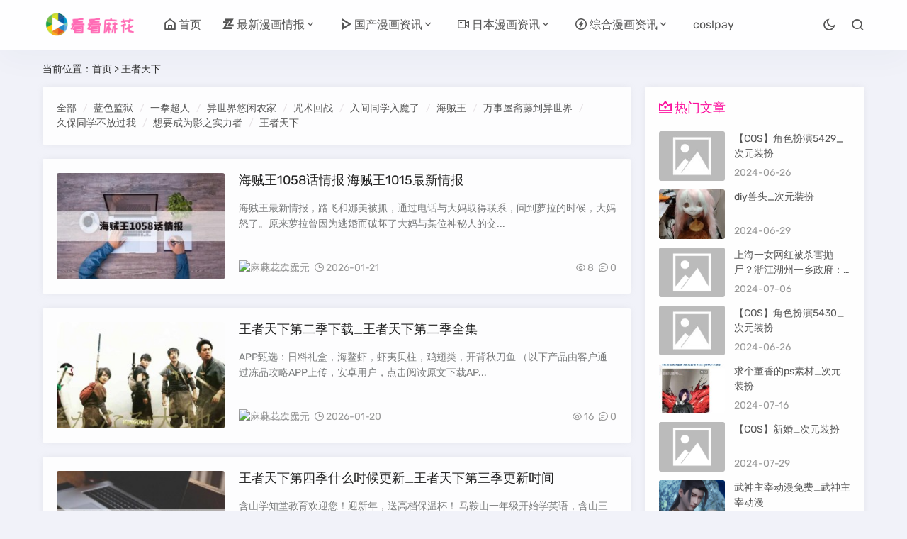

--- FILE ---
content_type: text/html; charset=utf-8
request_url: https://kkmh.cc/wang-zhe-tian-xia.html
body_size: 11710
content:
<!doctype html>
<html lang="zh-CN">
<head>
<meta charset="utf-8">
<meta name="viewport" content="width=device-width,minimum-scale=1,maximum-scale=1,initial-scale=1,maximum-scale=1">
<title>王者天下 - 麻花爱次元</title>
<meta name="keywords" content="王者天下,麻花爱次元" />
<meta name="description" content="海贼王1058话情报 海贼王1015最新情报王者天下第二季下载_王者天下第二季全集王者天下第四季什么时候更新_王者天下第三季更新时间海贼王漫画1059对应动画多少集_海贼王漫画1059火凤燎原珍藏版_燎原火为啥和司马决裂七大罪第四部_七大罪第四季第四集讲解七原罪暴怒 七_王者天下_麻花爱次元" />
<meta name="applicable-device" content="pc,mobile">
<script type="application/ld+json">
{
    "@content": "https://ziyuan.baidu.com/contexts/cambrian.jsonld",
    "@id": "https://kkmh.cc/wang-zhe-tian-xia.html",
    "appid": "none",
    "title": "王者天下 - 麻花爱次元",
    "images": ["https://kkmh.cc/zb_users/upload/printer/water/2026-01-21/696fadf2669a1.jpeg","https://kkmh.cc/zb_users/upload/2026/01/20260120093018176887261887282.jpg","https://kkmh.cc/zb_users/upload/printer/water/2026-01-17/696b64eeb2295.jpeg"],
    "description": "海贼王1058话情报 海贼王1015最新情报王者天下第二季下载_王者天下第二季全集王者天下第四季什么时候更新_王者天下第三季更新时间海贼王漫画1059对应动画多少集_海贼王漫画1059火凤燎原珍藏版_燎原火为啥和司马决裂七大罪第四部_七大罪第四季第四集讲解七原罪暴怒 七_王者天下_麻花爱次元",
    "upDate": "2026-01-21T00:31:46",
}
</script>
<meta name="generator" content="Z-BlogPHP 1.7.4 Themes: GebiLaoli.Com">
<link rel="stylesheet" href="https://kkmh.cc/zb_users/theme/Jz52_zbpcool/style/style.css">
<link href="https://kkmh.cc/zb_users/theme/Jz52_zbpcool/plugin/xtiper/xtiper.css" type="text/css" rel="stylesheet">
<script src="https://kkmh.cc/zb_users/theme/Jz52_zbpcool/plugin/xtiper/xtiper.min.js"></script>
<script src="https://kkmh.cc/zb_system/script/jquery-2.2.4.min.js"></script> 
<script src="https://kkmh.cc/zb_system/script/zblogphp.js"></script> 
<script src="https://kkmh.cc/zb_system/script/c_html_js_add.php"></script><style>body{background-color:#f1f2f9;}.sitemap, .sitemap a{color:#333}.logo span,#starlist li,.searchbox,.sidebar-mobile-user p,.b-nav-search_wrap button,.topbox li h3,.list-navi,.list-nav,.sidebar h3,.sidebar .side-title::before,.r_box li h2, .jzcmslist li h2,.related-list h3, .jzcms1 h3, .jzcmslist h3,.pagelist b,li.cmslist,li.link-item,#side-tui-article-item li.topthub p,#side-new-comment-item li span,.sns-icon,#side-new-about-item .text, #side-new-about-user .text,#side-new-about-item .card-info-data, #side-new-about-user .card-info-data,blockquote,.news_con a,.single-share .post-like a,.related-list li p,.jz-comment h3,ul.msghead li.tbname,ul.msg a,#go-to-top,.cmsgd i,.post_hide_box .ddtit,.post_hide_box button,.news_con .spread,.comment-dropdown,#sidebar-mobile-user .text,.mochu_us_pst h2,#divSearchPanel input[type="submit"],.layui-layer{filter:hue-rotate(87deg)}#starlist li.sidebar-mobile-user,#starlist li li,.copyright blockquote:hover{filter:none}</style>
<script>
var jzyjmrh = 0, jzyjkg = 0,jzyjt = 22,jzyjb = 6;
</script>
</head>
<body class="kkmh_cc">
<header class="header-navigation" id="header">
  <nav>
    <div class="kkmh_cc logo"> <a href="https://kkmh.cc/"><img src="https://kkmh.cc/zb_users/upload/2023/02/202302041675518846215586.png" alt="麻花爱次元"><img src="https://kkmh.cc/zb_users/upload/2023/02/202302041675518852669934.png" alt="麻花爱次元" class="nightlogoimg"></a> </div>
    <ul id="starlist"  >
	        <li class="www_kkmh_cc navbar-item"><a href="https://kkmh.cc/" title=""><i class="jzicon-jzhome"></i>首页</a></li><li class="www_kkmh_cc navbar-item"><a href="https://kkmh.cc/the-latest-cartoon-intelligence.html" title="最新漫画情报"><i class="jzicon-logo"></i>最新漫画情报</a><ul  class="sub-nav"><li class="www_kkmh_cc navbar-item"><a href="https://kkmh.cc/man-hua-fen-xiang.html" title="漫画分享">漫画分享</a></li><li class="www_kkmh_cc navbar-item"><a href="https://kkmh.cc/ci-yuan-man-hua.html" title="次元漫画">次元漫画</a></li></ul></li><li class="www_kkmh_cc navbar-item"><a href="https://kkmh.cc/domestic-cartoon-information.html" title="国产漫画资讯"><i class="jzicon-vplay"></i>国产漫画资讯</a><ul  class="sub-nav"><li class="www_kkmh_cc navbar-item"><a href="https://kkmh.cc/fan-ren-xiu-xian-chuan.html" title="凡人修仙传">凡人修仙传</a></li><li class="www_kkmh_cc navbar-item"><a href="https://kkmh.cc/zong-men-li-chu-liao-wo-du-shi-wo-di.html" title="宗门里除了我都是卧底">宗门里除了我都是卧底</a></li><li class="www_kkmh_cc navbar-item"><a href="https://kkmh.cc/da-wang-rao-ming.html" title="大王饶命">大王饶命</a></li><li class="www_kkmh_cc navbar-item"><a href="https://kkmh.cc/yao-shen-ji.html" title="妖神记">妖神记</a></li><li class="www_kkmh_cc navbar-item"><a href="https://kkmh.cc/zui-qiang-nei-juan-xi-tong.html" title="最强内卷系统">最强内卷系统</a></li><li class="www_kkmh_cc navbar-item"><a href="https://kkmh.cc/wu-dao-du-zun.html" title="武道独尊">武道独尊</a></li><li class="www_kkmh_cc navbar-item"><a href="https://kkmh.cc/yuan-zun.html" title="元尊">元尊</a></li><li class="www_kkmh_cc navbar-item"><a href="https://kkmh.cc/nv-zi-xue-yuan-de-nan-sheng.html" title="女子学院的男生">女子学院的男生</a></li><li class="www_kkmh_cc navbar-item"><a href="https://kkmh.cc/wo-bei-kun-zai-tong-yi-tian-shi-wan-nian.html" title="我被困在同一天十万年">我被困在同一天十万年</a></li><li class="www_kkmh_cc navbar-item"><a href="https://kkmh.cc/cang-feng-xing.html" title="藏锋行">藏锋行</a></li><li class="www_kkmh_cc navbar-item"><a href="https://kkmh.cc/jue-shi-wu-shen.html" title="绝世武神">绝世武神</a></li><li class="www_kkmh_cc navbar-item"><a href="https://kkmh.cc/gu-wu-gao-shou-zai-du-shi.html" title="古武高手在都市">古武高手在都市</a></li><li class="www_kkmh_cc navbar-item"><a href="https://kkmh.cc/zhe-ge-xiu-shi-lai-zi-wei-lai.html" title="这个修士来自未来">这个修士来自未来</a></li></ul></li><li class="www_kkmh_cc navbar-item"><a href="https://kkmh.cc/japanese-cartoon-information.html" title="日本漫画资讯"><i class="jzicon-jzcamera"></i>日本漫画资讯</a><ul  class="sub-nav"><li class="www_kkmh_cc navbar-item"><a href="https://kkmh.cc/lan-se-jian-yu.html" title="蓝色监狱">蓝色监狱</a></li><li class="www_kkmh_cc navbar-item"><a href="https://kkmh.cc/yi-quan-chao-ren.html" title="一拳超人">一拳超人</a></li><li class="www_kkmh_cc navbar-item"><a href="https://kkmh.cc/yi-shi-jie-you-xian-nong-jia.html" title="异世界悠闲农家">异世界悠闲农家</a></li><li class="www_kkmh_cc navbar-item"><a href="https://kkmh.cc/zhou-shu-hui-zhan.html" title="咒术回战">咒术回战</a></li><li class="www_kkmh_cc navbar-item"><a href="https://kkmh.cc/ru-jian-tong-xue-ru-mo-liao.html" title="入间同学入魔了">入间同学入魔了</a></li><li class="www_kkmh_cc navbar-item"><a href="https://kkmh.cc/hai-zei-wang.html" title="海贼王">海贼王</a></li><li class="www_kkmh_cc navbar-item"><a href="https://kkmh.cc/wan-shi-wu-zhai-teng-dao-yi-shi-jie.html" title="万事屋斋藤到异世界">万事屋斋藤到异世界</a></li><li class="www_kkmh_cc navbar-item"><a href="https://kkmh.cc/jiu-bao-tong-xue-bu-fang-guo-wo.html" title="久保同学不放过我">久保同学不放过我</a></li><li class="www_kkmh_cc navbar-item"><a href="https://kkmh.cc/xiang-yao-cheng-wei-ying-zhi-shi-li-zhe.html" title="想要成为影之实力者">想要成为影之实力者</a></li><li class="www_kkmh_cc navbar-item"><a href="https://kkmh.cc/wang-zhe-tian-xia.html" title="王者天下">王者天下</a></li></ul></li><li class="www_kkmh_cc navbar-item"><a href="https://kkmh.cc/a-combination-of-cartoon-information.html" title="综合漫画资讯"><i class="jzicon-jzguangdie"></i>综合漫画资讯</a><ul  class="sub-nav"><li class="www_kkmh_cc navbar-item"><a href="https://kkmh.cc/shan-hai-ni-zhan.html" title="山海逆战">山海逆战</a></li><li class="www_kkmh_cc navbar-item"><a href="https://kkmh.cc/xin-zhuo-long-hu-men.html" title="新著龙虎门">新著龙虎门</a></li><li class="www_kkmh_cc navbar-item"><a href="https://kkmh.cc/wu-shen.html" title="武神">武神</a></li><li class="www_kkmh_cc navbar-item"><a href="https://kkmh.cc/huo-feng-liao-yuan.html" title="火凤燎原">火凤燎原</a></li><li class="www_kkmh_cc navbar-item"><a href="https://kkmh.cc/feng-yun-quan-ji.html" title="风云全集">风云全集</a></li><li class="www_kkmh_cc navbar-item"><a href="https://kkmh.cc/chun-qiu-zhan-xiong.html" title="春秋战雄">春秋战雄</a></li><li class="www_kkmh_cc navbar-item"><a href="https://kkmh.cc/jiu-zhuo-long-hu-men.html" title="旧著龙虎门">旧著龙虎门</a></li><li class="www_kkmh_cc navbar-item"><a href="https://kkmh.cc/da-tang-shuang-long-chuan.html" title="大唐双龙传">大唐双龙传</a></li><li class="www_kkmh_cc navbar-item"><a href="https://kkmh.cc/tian-long-ba-bu.html" title="天龙八部">天龙八部</a></li><li class="www_kkmh_cc navbar-item"><a href="https://kkmh.cc/shen-bing-xuan-qi.html" title="神兵玄奇">神兵玄奇</a></li></ul></li><li class="www_kkmh_cc navbar-item"><a href="https://kkmh.cc/coslpay.html" title="coslpay">coslpay</a></li>    </ul>
    <div class="fademask"></div>
    <div id="mnavh"> <span class="mobile-menu jzicon-jzmenu"></span> </div>
	<div class="jznight "><a href="javascript:switchNightMode()" target="_self"><span class="jzicon-yejian-b"></span></a></div>    <div class="searchbox "> <span class="search-btn jzicon-jzsearch"></span> </div>
    <form name="search" method="post" class="b-nav-search_wrap" action="https://kkmh.cc/zb_system/cmd.php?act=search">
      <input type="search" class="b-nav-search_input w-input" maxlength="256" name="q" placeholder="请输入关键字..." autocomplete="off">
      <button><i class="jzicon-jzsearch"></i></button>
    </form>
	  </nav>
</header><div class="article"> 
  <div class="sitemap">当前位置：<a  title="首页"  href="https://kkmh.cc/">首页</a> &gt; <a href="https://kkmh.cc/wang-zhe-tian-xia.html">王者天下</a></div>
<div id="jzbolg">  
<div class="r_box">
  <div class="main">
	<div class="list-nav"><ul><li><a href="https://kkmh.cc/japanese-cartoon-information.html" title="日本漫画资讯" >全部</a></li><li><a href="https://kkmh.cc/lan-se-jian-yu.html" title="蓝色监狱" >蓝色监狱</a></li><li><a href="https://kkmh.cc/yi-quan-chao-ren.html" title="一拳超人" >一拳超人</a></li><li><a href="https://kkmh.cc/yi-shi-jie-you-xian-nong-jia.html" title="异世界悠闲农家" >异世界悠闲农家</a></li><li><a href="https://kkmh.cc/zhou-shu-hui-zhan.html" title="咒术回战" >咒术回战</a></li><li><a href="https://kkmh.cc/ru-jian-tong-xue-ru-mo-liao.html" title="入间同学入魔了" >入间同学入魔了</a></li><li><a href="https://kkmh.cc/hai-zei-wang.html" title="海贼王" >海贼王</a></li><li><a href="https://kkmh.cc/wan-shi-wu-zhai-teng-dao-yi-shi-jie.html" title="万事屋斋藤到异世界" >万事屋斋藤到异世界</a></li><li><a href="https://kkmh.cc/jiu-bao-tong-xue-bu-fang-guo-wo.html" title="久保同学不放过我" >久保同学不放过我</a></li><li><a href="https://kkmh.cc/xiang-yao-cheng-wei-ying-zhi-shi-li-zhe.html" title="想要成为影之实力者" >想要成为影之实力者</a></li><li><a href="https://kkmh.cc/wang-zhe-tian-xia.html" title="王者天下" >王者天下</a></li></ul></div>			<ul id="post_list_box" class="kkmh_cc">
	        	              <li class="kkmh_cc post_list_li"> 
	  	    		    			  		<i class="gx"><a href="https://kkmh.cc/wang-zhe-tian-xia/15493.html" title="海贼王1058话情报 海贼王1015最新情报"><img src="https://kkmh.cc/zb_users/cache/thumbs/9a0b5135ce9efdbe724f0fa60217320d-250-170-1.jpeg" alt="海贼王1058话情报 海贼王1015最新情报"></a>
		<a href="https://kkmh.cc/wang-zhe-tian-xia.html" class="list-cate" target="_blank">王者天下</a>		</i> 
		<h2><a href="https://kkmh.cc/wang-zhe-tian-xia/15493.html">海贼王1058话情报 海贼王1015最新情报</a></h2>
		<a href="https://kkmh.cc/wang-zhe-tian-xia/15493.html"><p> 海贼王最新情报，路飞和娜美被抓，通过电话与大妈取得联系，问到萝拉的时候，大妈怒了。原来萝拉曾因为逃婚而破坏了大妈与某位神秘人的交...</p></a>
        <div class="postfoot">
          <div class="f_l"><span class="author"><img alt="麻花二次元" src="//dn-qiniu-avatar.qbox.me/avatar/b70a46f09148634901fa6e442fca8201.png?s=60&amp;d=mm&amp;r=G" class="avatar"> <a href="https://kkmh.cc/author-1.html">麻花二次元</a></span> <span class="jzicon-jzshijian"></span> <span>2026-01-21</span> </div>
          <div class="f_r"> <span class="jzicon-jzyan"></span> <span>8</span> <span class="jzicon-jzqipaoa"></span> <span>0</span>  </div>
        </div>
			  			 
			        </li>
            	              <li class="kkmh_cc post_list_li"> 
	  	    		    			  		<i class="gx"><a href="https://kkmh.cc/wang-zhe-tian-xia/15489.html" title="王者天下第二季下载_王者天下第二季全集"><img src="https://kkmh.cc/zb_users/cache/thumbs/d4d6b247f9c1a7904e99959face40de3-250-170-1.jpg" alt="王者天下第二季下载_王者天下第二季全集"></a>
		<a href="https://kkmh.cc/wang-zhe-tian-xia.html" class="list-cate" target="_blank">王者天下</a>		</i> 
		<h2><a href="https://kkmh.cc/wang-zhe-tian-xia/15489.html">王者天下第二季下载_王者天下第二季全集</a></h2>
		<a href="https://kkmh.cc/wang-zhe-tian-xia/15489.html"><p> APP甄选：日料礼盒，海鳌虾，虾夷贝柱，鸡翅类，开背秋刀鱼 （以下产品由客户通过冻品攻略APP上传，安卓用户，点击阅读原文下载AP...</p></a>
        <div class="postfoot">
          <div class="f_l"><span class="author"><img alt="麻花二次元" src="//dn-qiniu-avatar.qbox.me/avatar/b70a46f09148634901fa6e442fca8201.png?s=60&amp;d=mm&amp;r=G" class="avatar"> <a href="https://kkmh.cc/author-1.html">麻花二次元</a></span> <span class="jzicon-jzshijian"></span> <span>2026-01-20</span> </div>
          <div class="f_r"> <span class="jzicon-jzyan"></span> <span>16</span> <span class="jzicon-jzqipaoa"></span> <span>0</span>  </div>
        </div>
			  			 
			        </li>
            	              <li class="kkmh_cc post_list_li"> 
	  	    		    			  		<i class="gx"><a href="https://kkmh.cc/wang-zhe-tian-xia/15477.html" title="王者天下第四季什么时候更新_王者天下第三季更新时间"><img src="https://kkmh.cc/zb_users/cache/thumbs/c4b3d4bee3347596af1e97fc717a1a93-250-170-1.jpeg" alt="王者天下第四季什么时候更新_王者天下第三季更新时间"></a>
		<a href="https://kkmh.cc/wang-zhe-tian-xia.html" class="list-cate" target="_blank">王者天下</a>		</i> 
		<h2><a href="https://kkmh.cc/wang-zhe-tian-xia/15477.html">王者天下第四季什么时候更新_王者天下第三季更新时间</a></h2>
		<a href="https://kkmh.cc/wang-zhe-tian-xia/15477.html"><p> 含山学知堂教育欢迎您！迎新年，送高档保温杯！ 马鞍山一年级开始学英语，含山三年级开始学英语。我们的孩子如果也想早些开始学英语。3-...</p></a>
        <div class="postfoot">
          <div class="f_l"><span class="author"><img alt="麻花二次元" src="//dn-qiniu-avatar.qbox.me/avatar/b70a46f09148634901fa6e442fca8201.png?s=60&amp;d=mm&amp;r=G" class="avatar"> <a href="https://kkmh.cc/author-1.html">麻花二次元</a></span> <span class="jzicon-jzshijian"></span> <span>2026-01-17</span> </div>
          <div class="f_r"> <span class="jzicon-jzyan"></span> <span>46</span> <span class="jzicon-jzqipaoa"></span> <span>0</span>  </div>
        </div>
			  			 
			        </li>
            	              <li class="kkmh_cc post_list_li"> 
	  	    		    			  		<i class="gx"><a href="https://kkmh.cc/wang-zhe-tian-xia/15466.html" title="海贼王漫画1059对应动画多少集_海贼王漫画1059"><img src="https://kkmh.cc/zb_users/cache/thumbs/dac73b8dd30969733733b4d2172b4f27-250-170-1.jpeg" alt="海贼王漫画1059对应动画多少集_海贼王漫画1059"></a>
		<a href="https://kkmh.cc/wang-zhe-tian-xia.html" class="list-cate" target="_blank">王者天下</a>		</i> 
		<h2><a href="https://kkmh.cc/wang-zhe-tian-xia/15466.html">海贼王漫画1059对应动画多少集_海贼王漫画1059</a></h2>
		<a href="https://kkmh.cc/wang-zhe-tian-xia/15466.html"><p>海贼王漫画第1059话情报女帝寡不敌众，差点被黑胡子得逞海贼王漫画第1059话情报已更新，根据消息透露，这一话的内容大；海贼王漫画105...</p></a>
        <div class="postfoot">
          <div class="f_l"><span class="author"><img alt="麻花二次元" src="//dn-qiniu-avatar.qbox.me/avatar/b70a46f09148634901fa6e442fca8201.png?s=60&amp;d=mm&amp;r=G" class="avatar"> <a href="https://kkmh.cc/author-1.html">麻花二次元</a></span> <span class="jzicon-jzshijian"></span> <span>2026-01-15</span> </div>
          <div class="f_r"> <span class="jzicon-jzyan"></span> <span>73</span> <span class="jzicon-jzqipaoa"></span> <span>0</span>  </div>
        </div>
			  			 
			        </li>
            	              <li class="kkmh_cc post_list_li"> 
	  	    		    			  		<i class="gx"><a href="https://kkmh.cc/wang-zhe-tian-xia/15460.html" title="火凤燎原珍藏版_燎原火为啥和司马决裂"><img src="https://kkmh.cc/zb_users/cache/thumbs/4751b6478323691937ecdce2fb422491-250-170-1.jpg" alt="火凤燎原珍藏版_燎原火为啥和司马决裂"></a>
		<a href="https://kkmh.cc/wang-zhe-tian-xia.html" class="list-cate" target="_blank">王者天下</a>		</i> 
		<h2><a href="https://kkmh.cc/wang-zhe-tian-xia/15460.html">火凤燎原珍藏版_燎原火为啥和司马决裂</a></h2>
		<a href="https://kkmh.cc/wang-zhe-tian-xia/15460.html"><p>1、本套装收录火凤燎原珍藏版15册，故事由董卓挟天子迁城长安并火烧洛阳开始，讲述到吕布密谋夺权，成功刺杀董卓 结合演义正。 2、另外，在...</p></a>
        <div class="postfoot">
          <div class="f_l"><span class="author"><img alt="麻花二次元" src="//dn-qiniu-avatar.qbox.me/avatar/b70a46f09148634901fa6e442fca8201.png?s=60&amp;d=mm&amp;r=G" class="avatar"> <a href="https://kkmh.cc/author-1.html">麻花二次元</a></span> <span class="jzicon-jzshijian"></span> <span>2026-01-14</span> </div>
          <div class="f_r"> <span class="jzicon-jzyan"></span> <span>88</span> <span class="jzicon-jzqipaoa"></span> <span>0</span>  </div>
        </div>
			  			 
			        </li>
            	              <li class="kkmh_cc post_list_li"> 
	  	    		    			  		<i class="gx"><a href="https://kkmh.cc/wang-zhe-tian-xia/15422.html" title="七大罪第四部_七大罪第四季第四集讲解"><img src="https://kkmh.cc/zb_users/cache/thumbs/0777c214715ff39e681a6acc66c4923d-250-170-1.png" alt="七大罪第四部_七大罪第四季第四集讲解"></a>
		<a href="https://kkmh.cc/wang-zhe-tian-xia.html" class="list-cate" target="_blank">王者天下</a>		</i> 
		<h2><a href="https://kkmh.cc/wang-zhe-tian-xia/15422.html">七大罪第四部_七大罪第四季第四集讲解</a></h2>
		<a href="https://kkmh.cc/wang-zhe-tian-xia/15422.html"><p>1、是七大罪是日本系列动画，前四部是七大罪圣战的预兆七大罪戒律的复活七大罪诸神的逆鳞七大罪愤怒的审判第五部是七大罪默示录四骑士，讲述了被...</p></a>
        <div class="postfoot">
          <div class="f_l"><span class="author"><img alt="麻花二次元" src="//dn-qiniu-avatar.qbox.me/avatar/b70a46f09148634901fa6e442fca8201.png?s=60&amp;d=mm&amp;r=G" class="avatar"> <a href="https://kkmh.cc/author-1.html">麻花二次元</a></span> <span class="jzicon-jzshijian"></span> <span>2026-01-10</span> </div>
          <div class="f_r"> <span class="jzicon-jzyan"></span> <span>78</span> <span class="jzicon-jzqipaoa"></span> <span>0</span>  </div>
        </div>
			  			 
			        </li>
            	              <li class="kkmh_cc post_list_li"> 
	  	    		    			  		<i class="gx"><a href="https://kkmh.cc/wang-zhe-tian-xia/15419.html" title="七原罪暴怒 七原罪345"><img src="https://kkmh.cc/zb_users/cache/thumbs/d1f9d983060217f7ffdb054621d73a37-250-170-1.jpeg" alt="七原罪暴怒 七原罪345"></a>
		<a href="https://kkmh.cc/wang-zhe-tian-xia.html" class="list-cate" target="_blank">王者天下</a>		</i> 
		<h2><a href="https://kkmh.cc/wang-zhe-tian-xia/15419.html">七原罪暴怒 七原罪345</a></h2>
		<a href="https://kkmh.cc/wang-zhe-tian-xia/15419.html"><p>1 傲慢对应恶魔为路西法，象征为狮斗清孔雀蝙蝠2 嫉妒对应恶魔为利维坦，象征为蛇犬猫3 暴怒对应恶魔为萨麦尔，象征为龙狼猿4 懒惰对应恶...</p></a>
        <div class="postfoot">
          <div class="f_l"><span class="author"><img alt="麻花二次元" src="//dn-qiniu-avatar.qbox.me/avatar/b70a46f09148634901fa6e442fca8201.png?s=60&amp;d=mm&amp;r=G" class="avatar"> <a href="https://kkmh.cc/author-1.html">麻花二次元</a></span> <span class="jzicon-jzshijian"></span> <span>2026-01-09</span> </div>
          <div class="f_r"> <span class="jzicon-jzyan"></span> <span>96</span> <span class="jzicon-jzqipaoa"></span> <span>0</span>  </div>
        </div>
			  			 
			        </li>
            	              <li class="kkmh_cc post_list_li"> 
	  	    		    			  		<i class="gx"><a href="https://kkmh.cc/wang-zhe-tian-xia/15409.html" title="关于海贼王漫画在线观看免费下拉式1050的信息"><img src="https://kkmh.cc/zb_users/cache/thumbs/eb04f952b6b6b3172b621bee6c057818-250-170-1.jpeg" alt="关于海贼王漫画在线观看免费下拉式1050的信息"></a>
		<a href="https://kkmh.cc/wang-zhe-tian-xia.html" class="list-cate" target="_blank">王者天下</a>		</i> 
		<h2><a href="https://kkmh.cc/wang-zhe-tian-xia/15409.html">关于海贼王漫画在线观看免费下拉式1050的信息</a></h2>
		<a href="https://kkmh.cc/wang-zhe-tian-xia/15409.html"><p>1、海贼王目前动画更新到1064集，漫画更新至1038话，其中最近的几话包括第1045话至第1050话以下是关于这些更新的简要介绍动画更...</p></a>
        <div class="postfoot">
          <div class="f_l"><span class="author"><img alt="麻花二次元" src="//dn-qiniu-avatar.qbox.me/avatar/b70a46f09148634901fa6e442fca8201.png?s=60&amp;d=mm&amp;r=G" class="avatar"> <a href="https://kkmh.cc/author-1.html">麻花二次元</a></span> <span class="jzicon-jzshijian"></span> <span>2026-01-07</span> </div>
          <div class="f_r"> <span class="jzicon-jzyan"></span> <span>93</span> <span class="jzicon-jzqipaoa"></span> <span>0</span>  </div>
        </div>
			  			 
			        </li>
            	              <li class="kkmh_cc post_list_li"> 
	  	    		    			  		<i class="gx"><a href="https://kkmh.cc/wang-zhe-tian-xia/15386.html" title="一拳超人漫画200话在线观看 一拳超人漫画200话"><img src="https://kkmh.cc/zb_users/cache/thumbs/cc1f5465fc13584d50beb2774ec33050-250-170-1.jpeg" alt="一拳超人漫画200话在线观看 一拳超人漫画200话"></a>
		<a href="https://kkmh.cc/wang-zhe-tian-xia.html" class="list-cate" target="_blank">王者天下</a>		</i> 
		<h2><a href="https://kkmh.cc/wang-zhe-tian-xia/15386.html">一拳超人漫画200话在线观看 一拳超人漫画200话</a></h2>
		<a href="https://kkmh.cc/wang-zhe-tian-xia/15386.html"><p>1、综上所述，一拳超人第二季对应的漫画话数是56 125话，这一季的剧情紧凑且引人入胜，值得一看。 2、一拳超人第二季对应的漫画是第56...</p></a>
        <div class="postfoot">
          <div class="f_l"><span class="author"><img alt="麻花二次元" src="//dn-qiniu-avatar.qbox.me/avatar/b70a46f09148634901fa6e442fca8201.png?s=60&amp;d=mm&amp;r=G" class="avatar"> <a href="https://kkmh.cc/author-1.html">麻花二次元</a></span> <span class="jzicon-jzshijian"></span> <span>2026-01-03</span> </div>
          <div class="f_r"> <span class="jzicon-jzyan"></span> <span>129</span> <span class="jzicon-jzqipaoa"></span> <span>0</span>  </div>
        </div>
			  			 
			        </li>
            	              <li class="kkmh_cc post_list_li"> 
	  	    		    			  		<i class="gx"><a href="https://kkmh.cc/wang-zhe-tian-xia/15384.html" title="七原罪210_七原罪十戒"><img src="https://kkmh.cc/zb_users/cache/thumbs/34fd0664cd6927a7833633e93543aa6b-250-170-1.jpeg" alt="七原罪210_七原罪十戒"></a>
		<a href="https://kkmh.cc/wang-zhe-tian-xia.html" class="list-cate" target="_blank">王者天下</a>		</i> 
		<h2><a href="https://kkmh.cc/wang-zhe-tian-xia/15384.html">七原罪210_七原罪十戒</a></h2>
		<a href="https://kkmh.cc/wang-zhe-tian-xia/15384.html"><p>1、现在的身份是七原罪的色欲之罪根据弗拉乌德林的描述，他曾是原十戒的一人在3000年前的大战中失踪，打破了自己的戒律，失去了感情和记忆3...</p></a>
        <div class="postfoot">
          <div class="f_l"><span class="author"><img alt="麻花二次元" src="//dn-qiniu-avatar.qbox.me/avatar/b70a46f09148634901fa6e442fca8201.png?s=60&amp;d=mm&amp;r=G" class="avatar"> <a href="https://kkmh.cc/author-1.html">麻花二次元</a></span> <span class="jzicon-jzshijian"></span> <span>2026-01-02</span> </div>
          <div class="f_r"> <span class="jzicon-jzyan"></span> <span>123</span> <span class="jzicon-jzqipaoa"></span> <span>0</span>  </div>
        </div>
			  			 
			        </li>
            	              <li class="kkmh_cc post_list_li"> 
	  	    		    			  		<i class="gx"><a href="https://kkmh.cc/wang-zhe-tian-xia/15374.html" title="海贼王狂热行动完整版在线观看国语_海贼王狂热行动完整版在线观看"><img src="https://kkmh.cc/zb_users/cache/thumbs/b6fa2862dd91385c93a7cb2bf727db5d-250-170-1.jpeg" alt="海贼王狂热行动完整版在线观看国语_海贼王狂热行动完整版在线观看"></a>
		<a href="https://kkmh.cc/wang-zhe-tian-xia.html" class="list-cate" target="_blank">王者天下</a>		</i> 
		<h2><a href="https://kkmh.cc/wang-zhe-tian-xia/15374.html">海贼王狂热行动完整版在线观看国语_海贼王狂热行动完整版在线观看</a></h2>
		<a href="https://kkmh.cc/wang-zhe-tian-xia/15374.html"><p>海贼王剧场版上映时间2022年8月6日red票房增长肯定有一个理由，不然它不会无缘无故就超越黄金城最强之敌z和狂热行动red和海贼王其他...</p></a>
        <div class="postfoot">
          <div class="f_l"><span class="author"><img alt="麻花二次元" src="//dn-qiniu-avatar.qbox.me/avatar/b70a46f09148634901fa6e442fca8201.png?s=60&amp;d=mm&amp;r=G" class="avatar"> <a href="https://kkmh.cc/author-1.html">麻花二次元</a></span> <span class="jzicon-jzshijian"></span> <span>2026-01-01</span> </div>
          <div class="f_r"> <span class="jzicon-jzyan"></span> <span>121</span> <span class="jzicon-jzqipaoa"></span> <span>0</span>  </div>
        </div>
			  			 
			        </li>
            	              <li class="kkmh_cc post_list_li"> 
	  	    		    			  		<i class="gx"><a href="https://kkmh.cc/wang-zhe-tian-xia/15367.html" title="48王者动漫 王者动漫"><img src="https://kkmh.cc/zb_users/cache/thumbs/db5111aa5c52fa556cf74f421340bfe0-250-170-1.jpg" alt="48王者动漫 王者动漫"></a>
		<a href="https://kkmh.cc/wang-zhe-tian-xia.html" class="list-cate" target="_blank">王者天下</a>		</i> 
		<h2><a href="https://kkmh.cc/wang-zhe-tian-xia/15367.html">48王者动漫 王者动漫</a></h2>
		<a href="https://kkmh.cc/wang-zhe-tian-xia/15367.html"><p>王者荣耀有关李白的动漫有王者荣耀荣耀之章 碎月篇王者荣耀荣耀之章 碎月篇是王者荣耀推出的动画作品，在这部动画里，李白是当之无愧的核心角色...</p></a>
        <div class="postfoot">
          <div class="f_l"><span class="author"><img alt="麻花二次元" src="//dn-qiniu-avatar.qbox.me/avatar/b70a46f09148634901fa6e442fca8201.png?s=60&amp;d=mm&amp;r=G" class="avatar"> <a href="https://kkmh.cc/author-1.html">麻花二次元</a></span> <span class="jzicon-jzshijian"></span> <span>2025-12-31</span> </div>
          <div class="f_r"> <span class="jzicon-jzyan"></span> <span>120</span> <span class="jzicon-jzqipaoa"></span> <span>0</span>  </div>
        </div>
			  			 
			        </li>
            	              <li class="kkmh_cc post_list_li"> 
	  	    		    			  		<i class="gx"><a href="https://kkmh.cc/wang-zhe-tian-xia/15356.html" title="王者天下第三季每周几更新一次_王者天下第三季每周几更新"><img src="https://kkmh.cc/zb_users/cache/thumbs/5de084d1eb2242d90e79d69bb8c888fd-250-170-1.jpg" alt="王者天下第三季每周几更新一次_王者天下第三季每周几更新"></a>
		<a href="https://kkmh.cc/wang-zhe-tian-xia.html" class="list-cate" target="_blank">王者天下</a>		</i> 
		<h2><a href="https://kkmh.cc/wang-zhe-tian-xia/15356.html">王者天下第三季每周几更新一次_王者天下第三季每周几更新</a></h2>
		<a href="https://kkmh.cc/wang-zhe-tian-xia/15356.html"><p>这几年来，轻断食逐渐在全球流行起来，掀起一股风潮，其原理类似于我国的“辟谷”养生术。专家认为，科学地轻断食的确利于身体健康，但其中有很多...</p></a>
        <div class="postfoot">
          <div class="f_l"><span class="author"><img alt="麻花二次元" src="//dn-qiniu-avatar.qbox.me/avatar/b70a46f09148634901fa6e442fca8201.png?s=60&amp;d=mm&amp;r=G" class="avatar"> <a href="https://kkmh.cc/author-1.html">麻花二次元</a></span> <span class="jzicon-jzshijian"></span> <span>2025-12-29</span> </div>
          <div class="f_r"> <span class="jzicon-jzyan"></span> <span>127</span> <span class="jzicon-jzqipaoa"></span> <span>0</span>  </div>
        </div>
			  			 
			        </li>
            	              <li class="kkmh_cc post_list_li"> 
	  	    		    			  		<i class="gx"><a href="https://kkmh.cc/wang-zhe-tian-xia/15338.html" title="王者天下漫画周几更新_王者天下漫画什么时候更新"><img src="https://kkmh.cc/zb_users/cache/thumbs/8601da50327c00a12b420e588cae58d3-250-170-1.jpg" alt="王者天下漫画周几更新_王者天下漫画什么时候更新"></a>
		<a href="https://kkmh.cc/wang-zhe-tian-xia.html" class="list-cate" target="_blank">王者天下</a>		</i> 
		<h2><a href="https://kkmh.cc/wang-zhe-tian-xia/15338.html">王者天下漫画周几更新_王者天下漫画什么时候更新</a></h2>
		<a href="https://kkmh.cc/wang-zhe-tian-xia/15338.html"><p> 名贵彩色宝石主要包括红蓝宝石、祖母绿和猫眼石，在它们价格涨幅迅猛的背后，是炒作还是物有所值呢？  在之前的北京国际珠宝展上，记...</p></a>
        <div class="postfoot">
          <div class="f_l"><span class="author"><img alt="麻花二次元" src="//dn-qiniu-avatar.qbox.me/avatar/b70a46f09148634901fa6e442fca8201.png?s=60&amp;d=mm&amp;r=G" class="avatar"> <a href="https://kkmh.cc/author-1.html">麻花二次元</a></span> <span class="jzicon-jzshijian"></span> <span>2025-12-27</span> </div>
          <div class="f_r"> <span class="jzicon-jzyan"></span> <span>118</span> <span class="jzicon-jzqipaoa"></span> <span>0</span>  </div>
        </div>
			  			 
			        </li>
            	              <li class="kkmh_cc post_list_li"> 
	  	    		    			  		<i class="gx"><a href="https://kkmh.cc/wang-zhe-tian-xia/15319.html" title="王者天下小说 王者天下小说主角叫赵成虎"><img src="https://kkmh.cc/zb_users/cache/thumbs/3b52515236b726c152e2e0c6080e92af-250-170-1.jpg" alt="王者天下小说 王者天下小说主角叫赵成虎"></a>
		<a href="https://kkmh.cc/wang-zhe-tian-xia.html" class="list-cate" target="_blank">王者天下</a>		</i> 
		<h2><a href="https://kkmh.cc/wang-zhe-tian-xia/15319.html">王者天下小说 王者天下小说主角叫赵成虎</a></h2>
		<a href="https://kkmh.cc/wang-zhe-tian-xia/15319.html"><p> 中级考试三科 重难点 2017年中级会计职称考试基础阶段快要结束啦，各位考生复习得怎么样？有没有信心进入强化阶段的复习？ ...</p></a>
        <div class="postfoot">
          <div class="f_l"><span class="author"><img alt="麻花二次元" src="//dn-qiniu-avatar.qbox.me/avatar/b70a46f09148634901fa6e442fca8201.png?s=60&amp;d=mm&amp;r=G" class="avatar"> <a href="https://kkmh.cc/author-1.html">麻花二次元</a></span> <span class="jzicon-jzshijian"></span> <span>2025-12-24</span> </div>
          <div class="f_r"> <span class="jzicon-jzyan"></span> <span>128</span> <span class="jzicon-jzqipaoa"></span> <span>0</span>  </div>
        </div>
			  			 
			        </li>
            	              <li class="kkmh_cc post_list_li"> 
	  	    		    			  		<i class="gx"><a href="https://kkmh.cc/wang-zhe-tian-xia/15307.html" title="一拳超人蚊子女王高清壁纸_一拳超人蚊子女王"><img src="https://kkmh.cc/zb_users/cache/thumbs/31cc53342ab2a61b03d5e0e97d02ebc7-250-170-1.jpg" alt="一拳超人蚊子女王高清壁纸_一拳超人蚊子女王"></a>
		<a href="https://kkmh.cc/wang-zhe-tian-xia.html" class="list-cate" target="_blank">王者天下</a>		</i> 
		<h2><a href="https://kkmh.cc/wang-zhe-tian-xia/15307.html">一拳超人蚊子女王高清壁纸_一拳超人蚊子女王</a></h2>
		<a href="https://kkmh.cc/wang-zhe-tian-xia/15307.html"><p>——原创漫画，转载请注明出处—— 时间来到了20世纪末，因为大部分人的工作将被人工智能所替代，因此大部分人将变得无用。人们开始花费高昂...</p></a>
        <div class="postfoot">
          <div class="f_l"><span class="author"><img alt="麻花二次元" src="//dn-qiniu-avatar.qbox.me/avatar/b70a46f09148634901fa6e442fca8201.png?s=60&amp;d=mm&amp;r=G" class="avatar"> <a href="https://kkmh.cc/author-1.html">麻花二次元</a></span> <span class="jzicon-jzshijian"></span> <span>2025-12-23</span> </div>
          <div class="f_r"> <span class="jzicon-jzyan"></span> <span>228</span> <span class="jzicon-jzqipaoa"></span> <span>0</span>  </div>
        </div>
			  			 
			        </li>
            	              <li class="kkmh_cc post_list_li"> 
	  	    		    			  		<i class="gx"><a href="https://kkmh.cc/wang-zhe-tian-xia/15287.html" title="王者天下第1季免费观看 王者天下第一季在线观看高清"><img src="https://kkmh.cc/zb_users/cache/thumbs/f13df3bccebd7d436400a474c450979e-250-170-1.jpg" alt="王者天下第1季免费观看 王者天下第一季在线观看高清"></a>
		<a href="https://kkmh.cc/wang-zhe-tian-xia.html" class="list-cate" target="_blank">王者天下</a>		</i> 
		<h2><a href="https://kkmh.cc/wang-zhe-tian-xia/15287.html">王者天下第1季免费观看 王者天下第一季在线观看高清</a></h2>
		<a href="https://kkmh.cc/wang-zhe-tian-xia/15287.html"><p> ◎译 名 致命邻居...</p></a>
        <div class="postfoot">
          <div class="f_l"><span class="author"><img alt="麻花二次元" src="//dn-qiniu-avatar.qbox.me/avatar/b70a46f09148634901fa6e442fca8201.png?s=60&amp;d=mm&amp;r=G" class="avatar"> <a href="https://kkmh.cc/author-1.html">麻花二次元</a></span> <span class="jzicon-jzshijian"></span> <span>2025-12-20</span> </div>
          <div class="f_r"> <span class="jzicon-jzyan"></span> <span>183</span> <span class="jzicon-jzqipaoa"></span> <span>0</span>  </div>
        </div>
			  			 
			        </li>
            	              <li class="kkmh_cc post_list_li"> 
	  	    		    			  		<i class="gx"><a href="https://kkmh.cc/wang-zhe-tian-xia/15279.html" title="七大罪4愤怒的审判第五季_七原罪第四季愤怒的审判"><img src="https://kkmh.cc/zb_users/cache/thumbs/35c37413e5d3d6f28e1b32402fc0e448-250-170-1.gif" alt="七大罪4愤怒的审判第五季_七原罪第四季愤怒的审判"></a>
		<a href="https://kkmh.cc/wang-zhe-tian-xia.html" class="list-cate" target="_blank">王者天下</a>		</i> 
		<h2><a href="https://kkmh.cc/wang-zhe-tian-xia/15279.html">七大罪4愤怒的审判第五季_七原罪第四季愤怒的审判</a></h2>
		<a href="https://kkmh.cc/wang-zhe-tian-xia/15279.html"><p> 每个人都有属于自己的生日，每年的生日也是我们重要的日子，每一次生日都寓意着人生的一次成长，也是对对生命的一次纪念,生日不仅代表着进步...</p></a>
        <div class="postfoot">
          <div class="f_l"><span class="author"><img alt="麻花二次元" src="//dn-qiniu-avatar.qbox.me/avatar/b70a46f09148634901fa6e442fca8201.png?s=60&amp;d=mm&amp;r=G" class="avatar"> <a href="https://kkmh.cc/author-1.html">麻花二次元</a></span> <span class="jzicon-jzshijian"></span> <span>2025-12-19</span> </div>
          <div class="f_r"> <span class="jzicon-jzyan"></span> <span>189</span> <span class="jzicon-jzqipaoa"></span> <span>0</span>  </div>
        </div>
			  			 
			        </li>
            	              <li class="kkmh_cc post_list_li"> 
	  	    		    			  		<i class="gx"><a href="https://kkmh.cc/wang-zhe-tian-xia/15252.html" title="海贼王1053话 海贼王1053话是多少集"><img src="https://kkmh.cc/zb_users/cache/thumbs/792b9bfe555c77cb244bbd17baa5724b-250-170-1.jpg" alt="海贼王1053话 海贼王1053话是多少集"></a>
		<a href="https://kkmh.cc/wang-zhe-tian-xia.html" class="list-cate" target="_blank">王者天下</a>		</i> 
		<h2><a href="https://kkmh.cc/wang-zhe-tian-xia/15252.html">海贼王1053话 海贼王1053话是多少集</a></h2>
		<a href="https://kkmh.cc/wang-zhe-tian-xia/15252.html"><p>山治 vs 伊万科夫TV第510话山治与人妖王伊万科夫的战斗，虽然并非生死决战，但也充满了看点山治 vs PX7TV第521话这是山治与...</p></a>
        <div class="postfoot">
          <div class="f_l"><span class="author"><img alt="麻花二次元" src="//dn-qiniu-avatar.qbox.me/avatar/b70a46f09148634901fa6e442fca8201.png?s=60&amp;d=mm&amp;r=G" class="avatar"> <a href="https://kkmh.cc/author-1.html">麻花二次元</a></span> <span class="jzicon-jzshijian"></span> <span>2025-12-14</span> </div>
          <div class="f_r"> <span class="jzicon-jzyan"></span> <span>89</span> <span class="jzicon-jzqipaoa"></span> <span>0</span>  </div>
        </div>
			  			 
			        </li>
            	              <li class="kkmh_cc post_list_li"> 
	  	    		    			  		<i class="gx"><a href="https://kkmh.cc/wang-zhe-tian-xia/15235.html" title="王者天下漫画连载 王者天下漫画更新时间"><img src="https://kkmh.cc/zb_users/cache/thumbs/c09c1b7408308cf71867cf915487b5bc-250-170-1.jpeg" alt="王者天下漫画连载 王者天下漫画更新时间"></a>
		<a href="https://kkmh.cc/wang-zhe-tian-xia.html" class="list-cate" target="_blank">王者天下</a>		</i> 
		<h2><a href="https://kkmh.cc/wang-zhe-tian-xia/15235.html">王者天下漫画连载 王者天下漫画更新时间</a></h2>
		<a href="https://kkmh.cc/wang-zhe-tian-xia/15235.html"><p> 【手机中国新闻】在过去的7月份，多款热门新机陆续登场，比如一加手机2、魅蓝手机2等。与此同时，“打怪神器”——联想K80高配版也于上...</p></a>
        <div class="postfoot">
          <div class="f_l"><span class="author"><img alt="麻花二次元" src="//dn-qiniu-avatar.qbox.me/avatar/b70a46f09148634901fa6e442fca8201.png?s=60&amp;d=mm&amp;r=G" class="avatar"> <a href="https://kkmh.cc/author-1.html">麻花二次元</a></span> <span class="jzicon-jzshijian"></span> <span>2025-12-11</span> </div>
          <div class="f_r"> <span class="jzicon-jzyan"></span> <span>233</span> <span class="jzicon-jzqipaoa"></span> <span>0</span>  </div>
        </div>
			  			 
			        </li>
            	              <li class="kkmh_cc post_list_li"> 
	  	    		    			  		<i class="gx"><a href="https://kkmh.cc/wang-zhe-tian-xia/15233.html" title="海贼王漫画1030话汉化 海贼王漫画1080话最新情报"><img src="https://kkmh.cc/zb_users/cache/thumbs/4a4823d4ad18829a517a9c5e5b5ff712-250-170-1.jpeg" alt="海贼王漫画1030话汉化 海贼王漫画1080话最新情报"></a>
		<a href="https://kkmh.cc/wang-zhe-tian-xia.html" class="list-cate" target="_blank">王者天下</a>		</i> 
		<h2><a href="https://kkmh.cc/wang-zhe-tian-xia/15233.html">海贼王漫画1030话汉化 海贼王漫画1080话最新情报</a></h2>
		<a href="https://kkmh.cc/wang-zhe-tian-xia/15233.html"><p> 《海贼王》大妈一心所想建立的万国，实际上是修女未完成的遗愿。修女就在巨人村建立了一个“羔羊之家”。 “羔羊之家”主要收养世界各族无...</p></a>
        <div class="postfoot">
          <div class="f_l"><span class="author"><img alt="麻花二次元" src="//dn-qiniu-avatar.qbox.me/avatar/b70a46f09148634901fa6e442fca8201.png?s=60&amp;d=mm&amp;r=G" class="avatar"> <a href="https://kkmh.cc/author-1.html">麻花二次元</a></span> <span class="jzicon-jzshijian"></span> <span>2025-12-10</span> </div>
          <div class="f_r"> <span class="jzicon-jzyan"></span> <span>177</span> <span class="jzicon-jzqipaoa"></span> <span>0</span>  </div>
        </div>
			  			 
			        </li>
            	              <li class="kkmh_cc post_list_li"> 
	  	    		    			  		<i class="gx"><a href="https://kkmh.cc/wang-zhe-tian-xia/15230.html" title="王者天下21集 王者天下20集"><img src="https://kkmh.cc/zb_users/cache/thumbs/31bd110baf220303d4c6de6da124fddd-250-170-1.jpeg" alt="王者天下21集 王者天下20集"></a>
		<a href="https://kkmh.cc/wang-zhe-tian-xia.html" class="list-cate" target="_blank">王者天下</a>		</i> 
		<h2><a href="https://kkmh.cc/wang-zhe-tian-xia/15230.html">王者天下21集 王者天下20集</a></h2>
		<a href="https://kkmh.cc/wang-zhe-tian-xia/15230.html"><p> 世界2风暴帝国升级技能点分配心得解读，介绍了世界2风暴帝国升级技能点分配心得，希望这篇世界2风暴帝国升级技能点分配心得解读，能够让喜...</p></a>
        <div class="postfoot">
          <div class="f_l"><span class="author"><img alt="麻花二次元" src="//dn-qiniu-avatar.qbox.me/avatar/b70a46f09148634901fa6e442fca8201.png?s=60&amp;d=mm&amp;r=G" class="avatar"> <a href="https://kkmh.cc/author-1.html">麻花二次元</a></span> <span class="jzicon-jzshijian"></span> <span>2025-12-09</span> </div>
          <div class="f_r"> <span class="jzicon-jzyan"></span> <span>215</span> <span class="jzicon-jzqipaoa"></span> <span>0</span>  </div>
        </div>
			  			 
			        </li>
            	              <li class="kkmh_cc post_list_li"> 
	  	    		    			  		<i class="gx"><a href="https://kkmh.cc/wang-zhe-tian-xia/15210.html" title="一拳超人196话在线观看免费_一拳超人196"><img src="https://kkmh.cc/zb_users/cache/thumbs/ba09caa5715f58b94fd4dbe54edcd173-250-170-1.png" alt="一拳超人196话在线观看免费_一拳超人196"></a>
		<a href="https://kkmh.cc/wang-zhe-tian-xia.html" class="list-cate" target="_blank">王者天下</a>		</i> 
		<h2><a href="https://kkmh.cc/wang-zhe-tian-xia/15210.html">一拳超人196话在线观看免费_一拳超人196</a></h2>
		<a href="https://kkmh.cc/wang-zhe-tian-xia/15210.html"><p>1、“一拳超人”中King“一人镇四龙”的情节在重制版动画中并无完全对应的单集，但漫画重制版第197话有类似改编呈现具体分析如下原作与重...</p></a>
        <div class="postfoot">
          <div class="f_l"><span class="author"><img alt="麻花二次元" src="//dn-qiniu-avatar.qbox.me/avatar/b70a46f09148634901fa6e442fca8201.png?s=60&amp;d=mm&amp;r=G" class="avatar"> <a href="https://kkmh.cc/author-1.html">麻花二次元</a></span> <span class="jzicon-jzshijian"></span> <span>2025-12-07</span> </div>
          <div class="f_r"> <span class="jzicon-jzyan"></span> <span>178</span> <span class="jzicon-jzqipaoa"></span> <span>0</span>  </div>
        </div>
			  			 
			        </li>
            	              <li class="kkmh_cc post_list_li"> 
	  	    		    			  		<i class="gx"><a href="https://kkmh.cc/wang-zhe-tian-xia/15199.html" title="王者天下动漫第五季 王者天下动漫第五季百度网盘"><img src="https://kkmh.cc/zb_users/cache/thumbs/a6cd3265dda1d569979ccc084533c336-250-170-1.jpeg" alt="王者天下动漫第五季 王者天下动漫第五季百度网盘"></a>
		<a href="https://kkmh.cc/wang-zhe-tian-xia.html" class="list-cate" target="_blank">王者天下</a>		</i> 
		<h2><a href="https://kkmh.cc/wang-zhe-tian-xia/15199.html">王者天下动漫第五季 王者天下动漫第五季百度网盘</a></h2>
		<a href="https://kkmh.cc/wang-zhe-tian-xia/15199.html"><p> 准则只种植高质量的苗木 第一个生长季的树体整形 第二...</p></a>
        <div class="postfoot">
          <div class="f_l"><span class="author"><img alt="麻花二次元" src="//dn-qiniu-avatar.qbox.me/avatar/b70a46f09148634901fa6e442fca8201.png?s=60&amp;d=mm&amp;r=G" class="avatar"> <a href="https://kkmh.cc/author-1.html">麻花二次元</a></span> <span class="jzicon-jzshijian"></span> <span>2025-12-06</span> </div>
          <div class="f_r"> <span class="jzicon-jzyan"></span> <span>157</span> <span class="jzicon-jzqipaoa"></span> <span>0</span>  </div>
        </div>
			  			 
			        </li>
            	              <li class="kkmh_cc post_list_li"> 
	  	    		    			  		<i class="gx"><a href="https://kkmh.cc/wang-zhe-tian-xia/15161.html" title="王者天下第二季真人版_王者天下第二季真人版免费观看"><img src="https://kkmh.cc/zb_users/cache/thumbs/f6661e470c35730130cb4f9c80274fb8-250-170-1.jpg" alt="王者天下第二季真人版_王者天下第二季真人版免费观看"></a>
		<a href="https://kkmh.cc/wang-zhe-tian-xia.html" class="list-cate" target="_blank">王者天下</a>		</i> 
		<h2><a href="https://kkmh.cc/wang-zhe-tian-xia/15161.html">王者天下第二季真人版_王者天下第二季真人版免费观看</a></h2>
		<a href="https://kkmh.cc/wang-zhe-tian-xia/15161.html"><p>1、哆啦A梦大雄的月面探查记 导演八锹新之介 上映3月1日 剧情 球探测器在月亮上捕捉到了白色的影子，大雄说大概是月亮上有兔子吧蜡笔小新...</p></a>
        <div class="postfoot">
          <div class="f_l"><span class="author"><img alt="麻花二次元" src="//dn-qiniu-avatar.qbox.me/avatar/b70a46f09148634901fa6e442fca8201.png?s=60&amp;d=mm&amp;r=G" class="avatar"> <a href="https://kkmh.cc/author-1.html">麻花二次元</a></span> <span class="jzicon-jzshijian"></span> <span>2025-12-02</span> </div>
          <div class="f_r"> <span class="jzicon-jzyan"></span> <span>177</span> <span class="jzicon-jzqipaoa"></span> <span>0</span>  </div>
        </div>
			  			 
			        </li>
            	              <li class="kkmh_cc post_list_li"> 
	  	    		    			  		<i class="gx"><a href="https://kkmh.cc/wang-zhe-tian-xia/15146.html" title="海贼王1020集在线观看免费 海贼王1020集在线观看免费动漫"><img src="https://kkmh.cc/zb_users/cache/thumbs/b760e08d559073d2a622a21a5f16a3f4-250-170-1.gif" alt="海贼王1020集在线观看免费 海贼王1020集在线观看免费动漫"></a>
		<a href="https://kkmh.cc/wang-zhe-tian-xia.html" class="list-cate" target="_blank">王者天下</a>		</i> 
		<h2><a href="https://kkmh.cc/wang-zhe-tian-xia/15146.html">海贼王1020集在线观看免费 海贼王1020集在线观看免费动漫</a></h2>
		<a href="https://kkmh.cc/wang-zhe-tian-xia/15146.html"><p>在库罗卡斯加入后的三年后，罗杰称霸了被喻为“不可能完成”的伟大航路，之后罗杰被世人称为“海贼王” 不久，依照罗杰的命令，罗杰海贼团秘密解...</p></a>
        <div class="postfoot">
          <div class="f_l"><span class="author"><img alt="麻花二次元" src="//dn-qiniu-avatar.qbox.me/avatar/b70a46f09148634901fa6e442fca8201.png?s=60&amp;d=mm&amp;r=G" class="avatar"> <a href="https://kkmh.cc/author-1.html">麻花二次元</a></span> <span class="jzicon-jzshijian"></span> <span>2025-12-02</span> </div>
          <div class="f_r"> <span class="jzicon-jzyan"></span> <span>129</span> <span class="jzicon-jzqipaoa"></span> <span>0</span>  </div>
        </div>
			  			 
			        </li>
            	              <li class="kkmh_cc post_list_li"> 
	  	    		    			  		<i class="gx"><a href="https://kkmh.cc/wang-zhe-tian-xia/15136.html" title="七大罪第三季 七大罪第三季在线观看动漫免费观看"><img src="https://kkmh.cc/zb_users/cache/thumbs/dbb67a6b85d3c783f69b90e81fa7160d-250-170-1.jpg" alt="七大罪第三季 七大罪第三季在线观看动漫免费观看"></a>
		<a href="https://kkmh.cc/wang-zhe-tian-xia.html" class="list-cate" target="_blank">王者天下</a>		</i> 
		<h2><a href="https://kkmh.cc/wang-zhe-tian-xia/15136.html">七大罪第三季 七大罪第三季在线观看动漫免费观看</a></h2>
		<a href="https://kkmh.cc/wang-zhe-tian-xia/15136.html"><p>1、梅利奥达斯被艾斯塔罗萨杀死后，再度复活，而玛琳曾经说过梅利奥达斯被魔神王赐予了不死的诅咒，这到底是怎么回事，一直都没有详细的介绍，在...</p></a>
        <div class="postfoot">
          <div class="f_l"><span class="author"><img alt="麻花二次元" src="//dn-qiniu-avatar.qbox.me/avatar/b70a46f09148634901fa6e442fca8201.png?s=60&amp;d=mm&amp;r=G" class="avatar"> <a href="https://kkmh.cc/author-1.html">麻花二次元</a></span> <span class="jzicon-jzshijian"></span> <span>2025-12-02</span> </div>
          <div class="f_r"> <span class="jzicon-jzyan"></span> <span>107</span> <span class="jzicon-jzqipaoa"></span> <span>0</span>  </div>
        </div>
			  			 
			        </li>
            	              <li class="kkmh_cc post_list_li"> 
	  	    		    			  		<i class="gx"><a href="https://kkmh.cc/wang-zhe-tian-xia/15125.html" title="一拳超人在线观看中文版_一拳超人在线观看"><img src="https://kkmh.cc/zb_users/cache/thumbs/432db43b4203e2dd43a9da3ad2e58ec5-250-170-1.png" alt="一拳超人在线观看中文版_一拳超人在线观看"></a>
		<a href="https://kkmh.cc/wang-zhe-tian-xia.html" class="list-cate" target="_blank">王者天下</a>		</i> 
		<h2><a href="https://kkmh.cc/wang-zhe-tian-xia/15125.html">一拳超人在线观看中文版_一拳超人在线观看</a></h2>
		<a href="https://kkmh.cc/wang-zhe-tian-xia/15125.html"><p>想要更深入了解一拳超人，可以访问百度云上的资源链接，里面包含了大量关于这部作品的信息和资料链接地址为，提取码为iutz请注意，链接可能仅...</p></a>
        <div class="postfoot">
          <div class="f_l"><span class="author"><img alt="麻花二次元" src="//dn-qiniu-avatar.qbox.me/avatar/b70a46f09148634901fa6e442fca8201.png?s=60&amp;d=mm&amp;r=G" class="avatar"> <a href="https://kkmh.cc/author-1.html">麻花二次元</a></span> <span class="jzicon-jzshijian"></span> <span>2025-12-01</span> </div>
          <div class="f_r"> <span class="jzicon-jzyan"></span> <span>84</span> <span class="jzicon-jzqipaoa"></span> <span>0</span>  </div>
        </div>
			  			 
			        </li>
            	 </ul>	
<div class="pagelist">
<b>第一页</b>
<b>1</b>
<a href="https://kkmh.cc/wang-zhe-tian-xia_2.html">2</a> <a href="https://kkmh.cc/wang-zhe-tian-xia_3.html">3</a> <a href="https://kkmh.cc/wang-zhe-tian-xia_4.html">4</a> <a href="https://kkmh.cc/wang-zhe-tian-xia_5.html">5</a> <a href="https://kkmh.cc/wang-zhe-tian-xia_6.html">6</a> <a href="https://kkmh.cc/wang-zhe-tian-xia_7.html">7</a> <a href="https://kkmh.cc/wang-zhe-tian-xia_8.html">8</a> <a href="https://kkmh.cc/wang-zhe-tian-xia_9.html">9</a> <a href="https://kkmh.cc/wang-zhe-tian-xia_10.html">10</a> <a href="https://kkmh.cc/wang-zhe-tian-xia_11.html">11</a> <a href="https://kkmh.cc/wang-zhe-tian-xia_12.html">12</a> <a href="https://kkmh.cc/wang-zhe-tian-xia_13.html">13</a> <a href="https://kkmh.cc/wang-zhe-tian-xia_14.html">14</a> <a href="https://kkmh.cc/wang-zhe-tian-xia_15.html">15</a> <a href="https://kkmh.cc/wang-zhe-tian-xia_16.html">16</a> <a href="https://kkmh.cc/wang-zhe-tian-xia_17.html">17</a> <a href="https://kkmh.cc/wang-zhe-tian-xia_18.html">18</a> <a href="https://kkmh.cc/wang-zhe-tian-xia_19.html">19</a> <a href="https://kkmh.cc/wang-zhe-tian-xia_20.html">20</a> <a href="https://kkmh.cc/wang-zhe-tian-xia_21.html">21</a> <a href="https://kkmh.cc/wang-zhe-tian-xia_22.html">22</a> <a href="https://kkmh.cc/wang-zhe-tian-xia_23.html">23</a> <a href="https://kkmh.cc/wang-zhe-tian-xia_24.html">24</a> <a href="https://kkmh.cc/wang-zhe-tian-xia_2.html" class="next">下一页</a>
<a href="https://kkmh.cc/wang-zhe-tian-xia_24.html" >尾页</a>
</div>
 
 						  </div>
  </div>
  <div class="kkmh_cc aside l_box"> 
<div class="sidebar" id="side-hot-view-item">
<div class="side-title"><h3 class="function_t">热门文章</h3></div><ul><li class="widlist"><a href="https://kkmh.cc/coslpay/11493.html" target="_blank" title="【COS】角色扮演5429_次元装扮"> <i class="gx"> <img src="https://kkmh.cc/zb_users/cache/thumbs/014f975a8b8731a11f9b957108b86602-120-90-1.jpg" alt="【COS】角色扮演5429_次元装扮"> </i> </a><h3> <a href="https://kkmh.cc/coslpay/11493.html" target="_blank" title="【COS】角色扮演5429_次元装扮">【COS】角色扮演5429_次元装扮</a> </h3><div class="sidefoot"> <span>2024-06-26</span> </div></li><li class="widlist"><a href="https://kkmh.cc/coslpay/11559.html" target="_blank" title="diy兽头_次元装扮"> <i class="gx"> <img src="https://kkmh.cc/zb_users/cache/thumbs/2892487e2e2bada11b4ac59a5cca4e47-120-90-1.jpg" alt="diy兽头_次元装扮"> </i> </a><h3> <a href="https://kkmh.cc/coslpay/11559.html" target="_blank" title="diy兽头_次元装扮">diy兽头_次元装扮</a> </h3><div class="sidefoot"> <span>2024-06-29</span> </div></li><li class="widlist"><a href="https://kkmh.cc/coslpay/11679.html" target="_blank" title="上海一女网红被杀害抛尸？浙江湖州一乡政府：从外地运来丢弃，嫌疑人_次元装扮"> <i class="gx"> <img src="https://kkmh.cc/zb_users/cache/thumbs/18abf3684f6714402a98c6f11fcb87d7-120-90-1.png" alt="上海一女网红被杀害抛尸？浙江湖州一乡政府：从外地运来丢弃，嫌疑人_次元装扮"> </i> </a><h3> <a href="https://kkmh.cc/coslpay/11679.html" target="_blank" title="上海一女网红被杀害抛尸？浙江湖州一乡政府：从外地运来丢弃，嫌疑人_次元装扮">上海一女网红被杀害抛尸？浙江湖州一乡政府：从外地运来丢弃，嫌疑人_次元装扮</a> </h3><div class="sidefoot"> <span>2024-07-06</span> </div></li><li class="widlist"><a href="https://kkmh.cc/coslpay/11492.html" target="_blank" title="【COS】角色扮演5430_次元装扮"> <i class="gx"> <img src="https://kkmh.cc/zb_users/cache/thumbs/4ca3215b7b8ad75e975c0e3e1d034c18-120-90-1.jpg" alt="【COS】角色扮演5430_次元装扮"> </i> </a><h3> <a href="https://kkmh.cc/coslpay/11492.html" target="_blank" title="【COS】角色扮演5430_次元装扮">【COS】角色扮演5430_次元装扮</a> </h3><div class="sidefoot"> <span>2024-06-26</span> </div></li><li class="widlist"><a href="https://kkmh.cc/coslpay/11929.html" target="_blank" title="求个董香的ps素材_次元装扮"> <i class="gx"> <img src="https://kkmh.cc/zb_users/cache/thumbs/a2e3aeaba01c8f330758e366c2ae346c-120-90-1.jpg" alt="求个董香的ps素材_次元装扮"> </i> </a><h3> <a href="https://kkmh.cc/coslpay/11929.html" target="_blank" title="求个董香的ps素材_次元装扮">求个董香的ps素材_次元装扮</a> </h3><div class="sidefoot"> <span>2024-07-16</span> </div></li><li class="widlist"><a href="https://kkmh.cc/coslpay/12208.html" target="_blank" title="【COS】新婚_次元装扮"> <i class="gx"> <img src="https://kkmh.cc/zb_users/cache/thumbs/ea8470e9e59477c98938fe46683750e8-120-90-1.png" alt="【COS】新婚_次元装扮"> </i> </a><h3> <a href="https://kkmh.cc/coslpay/12208.html" target="_blank" title="【COS】新婚_次元装扮">【COS】新婚_次元装扮</a> </h3><div class="sidefoot"> <span>2024-07-29</span> </div></li><li class="widlist"><a href="https://kkmh.cc/wu-shen/12217.html" target="_blank" title="武神主宰动漫免费_武神主宰动漫"> <i class="gx"> <img src="https://kkmh.cc/zb_users/cache/thumbs/57aecd6b64775cc993c1929aa22ce6ea-120-90-1.png" alt="武神主宰动漫免费_武神主宰动漫"> </i> </a><h3> <a href="https://kkmh.cc/wu-shen/12217.html" target="_blank" title="武神主宰动漫免费_武神主宰动漫">武神主宰动漫免费_武神主宰动漫</a> </h3><div class="sidefoot"> <span>2024-07-30</span> </div></li><li class="widlist"><a href="https://kkmh.cc/wu-shen/12199.html" target="_blank" title="武神主宰动漫在线观看免费全集没事_武神主宰动漫在线观看免费全集172集"> <i class="gx"> <img src="https://kkmh.cc/zb_users/cache/thumbs/b2521fffe7fcac7b10f402483fbec167-120-90-1.jpg" alt="武神主宰动漫在线观看免费全集没事_武神主宰动漫在线观看免费全集172集"> </i> </a><h3> <a href="https://kkmh.cc/wu-shen/12199.html" target="_blank" title="武神主宰动漫在线观看免费全集没事_武神主宰动漫在线观看免费全集172集">武神主宰动漫在线观看免费全集没事_武神主宰动漫在线观看免费全集172集</a> </h3><div class="sidefoot"> <span>2024-07-29</span> </div></li></ul>
</div><div class="sidebar" id="divTags">
<div class="side-title"><h3 class="function_t">标签列表</h3></div><ul><li><a title="小说" href="https://kkmh.cc/tags-6.html">小说<span class="tag-count"> (713)</span></a></li>
<li><a title="天龙八部" href="https://kkmh.cc/tags-11.html">天龙八部<span class="tag-count"> (140)</span></a></li>
<li><a title="同学" href="https://kkmh.cc/tags-13.html">同学<span class="tag-count"> (142)</span></a></li>
<li><a title="漫画" href="https://kkmh.cc/tags-14.html">漫画<span class="tag-count"> (1238)</span></a></li>
<li><a title="少年" href="https://kkmh.cc/tags-16.html">少年<span class="tag-count"> (148)</span></a></li>
<li><a title="超人" href="https://kkmh.cc/tags-17.html">超人<span class="tag-count"> (146)</span></a></li>
<li><a title="作者" href="https://kkmh.cc/tags-21.html">作者<span class="tag-count"> (291)</span></a></li>
<li><a title="百度" href="https://kkmh.cc/tags-23.html">百度<span class="tag-count"> (263)</span></a></li>
<li><a title="网盘" href="https://kkmh.cc/tags-24.html">网盘<span class="tag-count"> (227)</span></a></li>
<li><a title="武神" href="https://kkmh.cc/tags-25.html">武神<span class="tag-count"> (181)</span></a></li>
<li><a title="世界" href="https://kkmh.cc/tags-27.html">世界<span class="tag-count"> (191)</span></a></li>
<li><a title="故事" href="https://kkmh.cc/tags-29.html">故事<span class="tag-count"> (130)</span></a></li>
<li><a title="神兵" href="https://kkmh.cc/tags-38.html">神兵<span class="tag-count"> (142)</span></a></li>
<li><a title="都市" href="https://kkmh.cc/tags-41.html">都市<span class="tag-count"> (136)</span></a></li>
<li><a title="高手" href="https://kkmh.cc/tags-42.html">高手<span class="tag-count"> (134)</span></a></li>
<li><a title="海贼王" href="https://kkmh.cc/tags-50.html">海贼王<span class="tag-count"> (206)</span></a></li>
<li><a title="日本" href="https://kkmh.cc/tags-53.html">日本<span class="tag-count"> (228)</span></a></li>
<li><a title="风云" href="https://kkmh.cc/tags-54.html">风云<span class="tag-count"> (127)</span></a></li>
<li><a title="实力" href="https://kkmh.cc/tags-57.html">实力<span class="tag-count"> (162)</span></a></li>
<li><a title="咒术" href="https://kkmh.cc/tags-59.html">咒术<span class="tag-count"> (145)</span></a></li>
<li><a title="话" href="https://kkmh.cc/tags-68.html">话<span class="tag-count"> (134)</span></a></li>
<li><a title="版" href="https://kkmh.cc/tags-186.html">版<span class="tag-count"> (194)</span></a></li>
<li><a title="资源" href="https://kkmh.cc/tags-187.html">资源<span class="tag-count"> (196)</span></a></li>
<li><a title="内容" href="https://kkmh.cc/tags-217.html">内容<span class="tag-count"> (239)</span></a></li>
<li><a title="游戏" href="https://kkmh.cc/tags-274.html">游戏<span class="tag-count"> (245)</span></a></li>
</ul>
</div> </div>
</div>
</div>
<footer><p><span><a target="_blank" href="/sitemap.xml">RSS</a> | <a target="_blank" href="/article.xml">文章订阅</a> | <a target="_blank" href="/tag.xml">标签订阅</a> | <a target="_blank" href="/sitemappost.html">网站地图</a> | <a target="_blank" href="/sitemaptags.html">标签地图</a> | <a target="_blank" href="/lianxi.html">商务合作（联系我们）</a><br>Copyright  © 2023 麻花次元(KKMH.CC) Rights Reserved.<script>!function(p){"use strict";!function(t){var s=window,e=document,i=p,c="".concat("https:"===e.location.protocol?"https://":"http://","sdk.51.la/js-sdk-pro.min.js"),n=e.createElement("script"),r=e.getElementsByTagName("script")[0];n.type="text/javascript",n.setAttribute("charset","UTF-8"),n.async=!0,n.src=c,n.id="LA_COLLECT",i.d=n;var o=function(){s.LA.ids.push(i)};s.LA?s.LA.ids&&o():(s.LA=p,s.LA.ids=[],o()),r.parentNode.insertBefore(n,r)}()}({id:"JztXqZy9xwQWundF",ck:"JztXqZy9xwQWundF"});</script><script>var _hmt = _hmt || [];(function() {  var hm = document.createElement("script");  hm.src = "https://hm.baidu.com/hm.js?cf31523efe67c4b89af2fd86fee1f8c5";  var s = document.getElementsByTagName("script")[0];   s.parentNode.insertBefore(hm, s);})();</script></span> <span><a href="https://beian.miit.gov.cn" rel="nofollow" target="_blank">滇ICP备2022003306号-5</a></span></p></footer><span id="go-to-top"></span><script src="https://kkmh.cc/zb_users/theme/Jz52_zbpcool/script/custom.js"></script><script src="https://kkmh.cc/zb_users/theme/Jz52_zbpcool/script/qrcode.min.js"></script>
<script src="https://kkmh.cc/zb_users/theme/Jz52_zbpcool/script/theia-sticky-sidebar.min.js"></script>
 <script>
$(document).ready(function() {
	$(".aside").theiaStickySidebar({
		additionalMarginTop: 0
	})
});
  </script>
</body>
</html><!--138.01 ms , 9 queries , 5416kb memory , 0 error-->

--- FILE ---
content_type: application/x-javascript; charset=utf-8
request_url: https://kkmh.cc/zb_system/script/c_html_js_add.php
body_size: 2880
content:
var zbpConfig = {
    bloghost: "https://kkmh.cc/",
    blogversion: "173430",
    ajaxurl: "https://kkmh.cc/zb_system/cmd.php?act=ajax&src=",
    cookiepath: "/",
    lang: {
        error: {
            72: "名称不能为空或格式不正确",
            29: "邮箱格式不正确，可能过长或为空",
            46: "评论内容不能为空或过长"
        }
    },
    comment: {
        useDefaultEvents: true,
        inputs: {
            action: {
                getter: function () {
                    return $("#inpId").parent("form").attr("action");
                }
            },
            name: {
                selector: '#inpName',
                saveLocally: true,
                required: true,
                validateRule: /^[^\s　]+$/ig,
                validateFailedErrorCode: 72,
            },
            email: {
                selector: '#inpEmail',
                saveLocally: true,
                validateRule: /^[\w-]+(\.[\w-]+)*@[\w-]+(\.[\w-]+)+$/ig,
                validateFailedErrorCode: 29,
            },
            homepage: {
                selector: '#inpHomePage',
                getter: function () {
                    var t = $('#inpHomePage').val();
                    return (!/^(.+)\:\/\//.test(t) && t !== "") ? 'http://' + t : t; 
                },
                saveLocally: true
            },
            postid: {
                selector: '#inpId',
                required: true
            },
            verify: {
                selector: '#inpVerify'
            },
            content: {
                selector: '#txaArticle',
                required: true,
                validateRule: /./ig,
                validateFailedErrorCode: 46,
            },
            replyid: {
                selector: '#inpRevID'
            },
            format: {
                getter: function () {return 'json';}
            }
        }
    }
};
var zbp = new ZBP(zbpConfig);

var bloghost = zbp.options.bloghost;
var cookiespath = zbp.options.cookiepath;
var ajaxurl = zbp.options.ajaxurl;
var lang_comment_name_error = zbp.options.lang.error[72];
var lang_comment_email_error = zbp.options.lang.error[29];
var lang_comment_content_error = zbp.options.lang.error[46];

$(function () {

    zbp.cookie.set("timezone", (new Date().getTimezoneOffset()/60)*(-1));
    var $cpLogin = $(".cp-login").find("a");
    var $cpVrs = $(".cp-vrs").find("a");
    var $addinfo = zbp.cookie.get("addinfo");
    if (!$addinfo){
        return ;
    }
    $addinfo = JSON.parse($addinfo);

    if ($addinfo.chkadmin){
        $(".cp-hello").html("欢迎 " + $addinfo.useralias + " (" + $addinfo.levelname  + ")");
        $cpLogin.html("后台管理");
    }

    if($addinfo.chkarticle){
        $cpVrs.html("新建文章");
        $cpVrs.attr("href", zbp.options.bloghost + "zb_system/cmd.php?act=ArticleEdt");
    }
});
$(function(){
  let inpNameVal = $(zbpConfig.comment.inputs.name.selector).val();
  if (typeof inpNameVal === "undefined") {
    return;
  }
  if (inpNameVal.trim() === "" || inpNameVal === "访客"){
    zbp.userinfo.output();
  }
});

document.writeln("<script src='https://kkmh.cc/zb_users/plugin/UEditor/third-party/prism/prism.js' type='text/javascript'><\/script><link rel='stylesheet' type='text/css' href='https://kkmh.cc/zb_users/plugin/UEditor/third-party/prism/prism.css'/>");$(function(){var compatibility={as3:"actionscript","c#":"csharp",delphi:"pascal",html:"markup",xml:"markup",vb:"basic",js:"javascript",plain:"markdown",pl:"perl",ps:"powershell"};var runFunction=function(doms,callback){doms.each(function(index,unwrappedDom){var dom=$(unwrappedDom);var codeDom=$("<code>");if(callback)callback(dom);var languageClass="prism-language-"+function(classObject){if(classObject===null)return"markdown";var className=classObject[1];return compatibility[className]?compatibility[className]:className}(dom.attr("class").match(/prism-language-([0-9a-zA-Z]+)/));codeDom.html(dom.html()).addClass("prism-line-numbers").addClass(languageClass);dom.html("").addClass(languageClass).append(codeDom)})};runFunction($("pre.prism-highlight"));runFunction($('pre[class*="brush:"]'),function(preDom){var original;if((original=preDom.attr("class").match(/brush:([a-zA-Z0-9\#]+);/))!==null){preDom.get(0).className="prism-highlight prism-language-"+original[1]}});Prism.highlightAll()});
var kandy=window.kandy||{};kandy.cookies={path:"/",get:function (name) {var arr=document.cookie.match(new RegExp("(^| )"+name+"=([^;]*)(;|$)"));return arr ? unescape(arr[2]) : null;},set:function (name, val, exp) {var date=new Date,str=name+"="+escape(val)+";path="+cookiespath+";";if(exp){date.setTime(date.getTime() + parseInt(exp * 3600000 * 24));str+="expires=" + date.toGMTString()}document.cookie=str;},user:function(key){var info=$.parseJSON(this.get("addinfo"))||{},obj={name:this.get("name"),email:this.get("email"),homepage:this.get("homepage"),id:info.userid||0,alias:info.useralias,grade:info.levelname,admin:info.chkadmin,post:info.chkarticle};return obj[key]?obj[key]:"";}};kandy.swipe=function(obj,dir,callback){var o=0,d=0;$(obj).on({"touchstart mousedown":function(e){o=dir==="x"?e.clientX:e.clientY;e.preventDefault()},"touchmove mousemove":function(e){m=dir==="x"?e.clientX:e.clientY;o&&$(this).css("position","relative").css(dir==="x"?"left":"top",m-o)},"touchend mouseup":function(e){callback(this,m-o);o=0;return false;}}).wrapAll("<div class='kandySwiper'/>").parent().after("<div class='kandySwipy'/>").parent().css("overflow","hidden")};kandy.selection=function(e){if (document.selection) {var range=document.body.createTextRange();range.moveToElementText(e);range.select()} else if (window.getSelection) {var range=document.createRange(),selection=window.getSelection();range.selectNode(e);selection.removeAllRanges();selection.addRange(range)}};if(!window.JSON){window.JSON={parse:function(str){return eval('(' + str + ')')}}}if(!window.Worker){var e="abbr,article,aside,audio,bdi,canvas,content,data,datagrid,datalist,details,dialog,eventsource,figcaption,figure,footer,gif,header,hgroup,main,mark,menu,meter,nav,output,picture,progress,section,summary,time,video".split(","),i=0,length=e.length;while(i<length) document.createElement(e[i++]);$(function(){$("form [placeholder]").before(function(){var $place=$(this).clone().val($(this).attr("placeholder")).removeAttr("name placeholder").focus(function(){$(this).hide().next().show().focus()})[$(this).val()?"hide":"show"]().css("color","#999");$(this).blur(function(){$place[$(this).val()?"hide":"show"]();$(this)[$(this).val()?"show":"hide"]()})[$(this).val()?"show":"hide"]();return $place;})})}$(function(){kandy.mask=$("<div id='kandyMask'>").appendTo("body");$("img.kandyCover").each(function(){this.width=this.offsetWidth;this.height=this.offsetHeight;this.style.background="url("+this.src+") 50%/cover";this.src="[data-uri]";});$("img.kandyGif").each(function(){if(!this.gif){this.gif=true;$(this).wrap("<gif/>")}});$(".kandyMod").each(function(){$(this).parent("ul").addClass($.trim(this.className.replace("kandyMod","")));$(this).remove()});$("[data-kmc]").each(function(){$(this).addClass($(this).data("kmc"))})});

--- FILE ---
content_type: application/javascript
request_url: https://kkmh.cc/zb_users/theme/Jz52_zbpcool/plugin/xtiper/xtiper.min.js
body_size: 6905
content:
/*
 * author: ovsexia
 * version: 2.7.0
 * name: Xtiper
 * describe: 弹层弹窗解决方案
 * License: Mozilla Public License Version 2.0
 */
!function(a,b){let Xclass=function(d){let that=this;that.loseblur();that.ifmob=/Android|webOS|iPhone|iPod|BlackBerry/i.test(navigator.userAgent);let rand=Math.random().toString().split(".")[1];let mainid="xtiper_"+rand;that.mainid=mainid;d=that.namefix(d);that.c=d;let xcstr="";if(typeof(d.reset)!="undefined"&&d.reset!==null&&d.reset===false){for(let key in d){if(d[key]!=null){xcstr+=d[key].toString()}}that.xcstr=that.xcstrRep(xcstr)}else{that.xcstr=xcstr}if(d.model=="close"){that.close(d.closeid);return false}if(d.model=="closeAll"){that.closeAll();return false}that.creat()};Xclass.pt=Xclass.prototype;Xclass.pt.loseblur=function(){let button=document.getElementsByTagName("button");if(button.length>0){for(let i=0;i<button.length;i++){button[i].blur()}}let input=document.getElementsByTagName("input");if(input.length>0){for(let i=0;i<input.length;i++){input_type=input[i].getAttribute("type");if(input_type&&(input_type=="button"||input_type=="submit")){input[i].blur()}}}};Xclass.pt.creat=function(){let that=this;let c=that.c;let html=that.html();if(!html){return false}let body=document.body;let div=document.createElement("div");div.setAttribute("id",that.mainid);div.setAttribute("class","xtiper");div.innerHTML=html;body.appendChild(div);let xtipdiv=document.getElementById(that.mainid);that.xtipdiv=xtipdiv;that.attr();that.on();that.after()};Xclass.pt.namefix=function(d){if(d.pos){d.pos=d.pos.toLowerCase();if(d.pos=="t"){d.pos="top"}else{if(d.pos=="b"){d.pos="bottom"}else{if(d.pos=="l"){d.pos="left"}else{if(d.pos=="r"){d.pos="right"}else{if(d.pos=="m"){d.pos="middle"}}}}}}if(d.type){d.type=d.type.toLowerCase();if(d.type=="r"){d.type="ready"}else{if(d.type=="n"){d.type="noready"}else{if(d.type=="notready"){d.type="noready"}else{if(d.type=="u"){d.type="url"}else{if(d.type=="h"){d.type="html"}else{if(d.type=="w"){d.type="white"}else{if(d.type=="b"){d.type="black"}else{if(d.type=="a"){d.type="alert"}else{if(d.type=="c"){d.type="confirm"}}}}}}}}}}d.iconColor="";if(d.icon){if(typeof(d.icon)=="object"){d.iconColor=d.icon[1];d.icon=d.icon[0]}d.icon=d.icon.toLowerCase();d.iconFlag=true;if(d.icon=="s"){d.icon="success"}else{if(d.icon=="e"){d.icon="error"}else{if(d.icon=="w"){d.icon="warning"}else{if(d.icon=="a"){d.icon="ask"}else{if(d.icon=="h"){d.icon="hello"}}}}}if(d.icon!=="success"&&d.icon!=="error"&&d.icon!=="warning"&&d.icon!=="ask"&&d.icon!=="hello"){d.iconFlag=false}}if(d.align){d.align=d.align.toLowerCase();if(d.align=="l"){d.align="left"}else{if(d.align=="c"){d.align="center"}else{if(d.align=="r"){d.align="right"}}}}return d};Xclass.pt.html=function(){let that=this;let c=that.c;let xtipdiv=that.xtipdiv;let html="";if(c.model=="msg"){html+="<p>";if(c.icon){html+=c.iconFlag===true?'<i class="xtiper_icon xtiper_icon_'+c.icon+' xtiper_icon_min"></i>':'<img class="xtiper_icon xtiper_icon_min" src="'+c.icon+'" />'}html+=c.tip+"</p>"}else{if(c.model=="tips"){that.newelement=document.getElementById(c.element)||c.element;if(c.bgcolor){html+='<p style="background-color:'+c.bgcolor+";"+(c.color?" color:"+c.color+';"':"")+'">'+c.tip+"</p>"}else{html+="<p>"+c.tip+"</p>"}html+='<em style="background-color:'+c.bgcolor+';"></em>';if(c.closeBtn===true){html+='<div class="xtiper_close xtiper_close_notit xtiper_close_notitmin"></div>'}}else{if(c.model=="win"){if(c.type=="alert"){c.btn=c.btn!=null?c.btn:["确定"];c.btn1=c.btn1!=null?c.btn1:null;c.btn2=null;c.btn3=null;c.btn4=null}else{if(c.type=="confirm"){c.btn=c.btn!=null?c.btn:["确定","取消"];c.btn1=c.btn1!=null?c.btn1:null;c.btn2=c.btn2!=null?c.btn2:null;c.btn3=c.btn3!=null?c.btn3:null;c.btn4=c.btn4!=null?c.btn4:null}}xtiper_con_icon=c.icon?" xtiper_con_icon":"";let btnclass=new Array();btnclass[0]=c.btn1!=null?' class="xactive"':"";btnclass[1]=c.btn2!=null?' class="xactive"':"";btnclass[2]=c.btn3!=null?' class="xactive"':"";btnclass[3]=c.btn4!=null?' class="xactive"':"";if(c.btnbg&&c.btnbg.length){for(let i=0;i<c.btnbg.length;i++){btnclass[i]=c.btnbg[i]===true?' class="xactive"':""}}let btnfun=new Array();btnfun[0]=c.btn1||null;btnfun[1]=c.btn2||null;btnfun[2]=c.btn3||null;btnfun[3]=c.btn4||null;that.btnfun=btnfun;if(c.maxWidth){c.width=that.maxSize(c.width,c.maxWidth)}if(c.shade===true){html+='<div class="xtiper_bg"></div>'}html+='<div class="xtiper_main"'+(c.width?'style="width:'+c.width+';"':"")+">";html+='<div class="xtiper_tit"><p>'+c.title+'</p><div class="xtiper_minmax">';if(c.min===true){html+='<div class="xtiper_min"></div>'}html+='<div class="xtiper_close"></div>';html+="</div></div>";let iconer=that.iconer();html+='<div class="xtiper_pad"><div class="xtiper_pr"><div class="xtiper_tip">'+iconer+'<div class="xtiper_con'+xtiper_con_icon+'"><div class="xtiper_conin">'+c.tip;if(c.type=="alert"&&c.times>0){c.times++;html+='(<span class="xtiper_times">'+c.times+"</span>)"}html+="</div></div></div></div></div>";html+='<div class="xtiper_btn'+(c.icon&&c.iconFlag===true?" xtiper_btn_"+c.icon:"")+" xtiper_btn"+c.btn.length+'"><ul>';for(let i=0;i<4;i++){if(c.btn[i]){html+="<li"+btnclass[i]+"><button"+(btnclass[i]&&c.iconColor&&c.type=="confirm"?' style="background-color:'+c.iconColor+'"':"")+">"+c.btn[i]+"</button></li>"}}html+='</ul><div class="xtiper_btnbor"'+(c.iconColor?' style="background-color:'+c.iconColor+'"':"")+"></div></div></div>"}else{if(c.model=="open"){ifxoff=that.findxoff();if(ifxoff===true){return false}if(c.maxWidth){c.width=that.maxSize(c.width,c.maxWidth)}if(c.maxHeight){c.height=that.maxSize(c.height,c.maxHeight)}if(c.width=="100%"&&c.height=="100%"){c.max=false}let width=that.getsize(c.width);let height=that.getsize(c.height)||["",""];if(height[1]=="%"){let bheight=a.innerHeight*height[0]/100;height[0]=Math.round(bheight);height[1]="px"}let height_css="";if(c.title){height_css=" xtit"}else{if(c.move===true){height_css=" xmin"}}let newcontent;let xtiper_over="";if(c.over===false){xtiper_over=" xtiper_over"}if(c.type=="ready"||c.type=="noready"){let fir=c.content.substr(0,1),element,content,reg;if(fir=="#"){element=document.getElementById(c.content.substr(1,c.content.length))}else{if(fir=="."){element=document.getElementsByClassName(c.content.substr(1,c.content.length))[0]}else{return false}}if(!element){return false}if(c.type=="ready"){content=element.outerHTML;regid=/\#([A-z0-9_-]*)/;content_id=(c.content).match(regid);if(content_id&&content_id[1]){reg=new RegExp("\\s+(id\\=[\"']"+content_id[1]+"[\"'])","g");content=content.replace(reg,"")}}else{content=element.innerHTML;reg=/\<\!\-{2}[\s\n]*([\S\s]*)[\s\n]*\-{2}\>/;let match=content.match(reg);if(!match||!match[1]){return false}content=match[1]}newcontent='<div class="xtiper_content'+xtiper_over+""+height_css+'"'+(c.bgcolor?' style="background-color:'+c.bgcolor+'"':"")+">"+content+"</div>"}else{if(c.type=="url"){let scrolling="auto";if(c.over===false){scrolling="no"}newcontent='<div class="xtiper_content'+height_css+' xtiper_over"'+(c.bgcolor?' style="background-color:'+c.bgcolor+'"':"")+'><div class="zw"></div><iframe parentid="'+that.mainid+'" id="'+that.mainid+'_id" name="'+that.mainid+'_name" scrolling="'+scrolling+'" allowtransparency="true" frameborder="0" src="'+c.content+'" style="width:100%; height:100%;"></iframe></div>'}else{if(c.type=="html"){newcontent='<div class="xtiper_content'+xtiper_over+""+height_css+'"'+(c.bgcolor?' style="background-color:'+c.bgcolor+'"':"")+">"+c.content+"</div>"}}}if(c.shade===true){html+='<div class="xtiper_bg"></div>'}if(c.app===true){html+='<div class="xtiper_sheet" style="height:'+height[0]+""+height[1]+';">';if(c.title){html+='<div class="xtiper_sheet_tit xtiper_sheet_left">'+c.title+"</div>"}}else{html+='<div class="xtiper_main" style="width:'+width[0]+""+width[1]+"; height:"+height[0]+""+height[1]+';">';if(c.title){html+='<div class="xtiper_tit'+(c.move===true?"":" xminmax")+'"><p>'+c.title+'</p><div class="xtiper_minmax">';if(c.min===true){html+='<div class="xtiper_min"></div>'}if(c.max===true){html+='<div class="xtiper_max"></div>'}if(c.closeBtn===true){html+='<div class="xtiper_close"></div>'}html+="</div></div>"}else{if(c.move===true){html+='<div class="xtiper_tit xtiper_tit_none"></div>'}if(c.closeBtn===true){html+='<div class="xtiper_close xtiper_close_notit"></div>'}}}html+=newcontent;html+="</div>"}else{if(c.model=="load"){html='<div class="xtiper_bg xtiper_bg_white"></div><div class="xtiper_loadin"><div class="xtiper_icon xtiper_icon_load"></div>';if(c.tip){html+="<span>"+c.tip+"</span>"}html+="</div>";if(c.closeBtn===true){html+='<div class="xtiper_close xtiper_close_load"></div>'}}}}}}return html};Xclass.pt.iconer=function(){let that=this;let c=that.c;let html="";if(c.icon){if(c.iconFlag===true){html='<i class="xtiper_icon xtiper_icon_'+c.icon+'"></i>'}else{html='<img class="xtiper_icon" src="'+c.icon+'" />'}}return html};Xclass.pt.findxoff=function(){let that=this;let c=that.c;let xoff=document.getElementsByClassName("xtiper");let xoffdiv;for(let i=0;i<xoff.length;i++){let xcstr=that.dataset(xoff[i],"xcstr");if(xcstr&&xcstr==that.xcstr){xoffdiv=xoff[i]}}if(xoffdiv){that.xtipdiv=xoffdiv;that.mainid=xoffdiv.getAttribute("id");xoffdiv.style.zIndex=c.zindex;setTimeout(function(){let maincss=c.app===true?"xtiper_sheet":"xtiper_main";let xtiper_main=xoffdiv.getElementsByClassName(maincss)[0];let data_width=that.dataset(xoffdiv,"xwidth");let data_height=that.dataset(xoffdiv,"xheight");let xleft=(a.innerWidth-data_width)/2;let xtop=(a.innerHeight-data_height)/2;if(maincss=="xtiper_main"){xtiper_main.style.width=data_width+"px";xtiper_main.style.height=data_height+"px";xtiper_main.style.left=xleft+"px";xtiper_main.style.top=xtop+"px";let xtiper_min=xoffdiv.getElementsByClassName("xtiper_min")[0];let xtiper_max=xoffdiv.getElementsByClassName("xtiper_max")[0];if(xtiper_min){xtiper_min.style.display="";xtiper_min.classList.remove("xon")}if(xtiper_max){xtiper_max.style.display="";xtiper_max.classList.remove("xon")}}if(c.lock===true){that.lock()}xoffdiv.classList.remove("xoff")},1);return true}else{return false}};Xclass.pt.dataset=function(f,d,g){if(g==null){if(f){return f.getAttribute("data-"+d)}}else{f.setAttribute("data-"+d,g)}};Xclass.pt.attr=function(){let that=this;let c=that.c;let xtipdiv=that.xtipdiv;if(c.model=="msg"){xtipdiv.classList.add("xtiper_msg");xtipdiv.classList.add("xtiper_msg_"+c.pos);xtipdiv.classList.add("xtiper_msg_"+c.type);xtipdiv.style.whiteSpace="nowrap";let xwidth=xtipdiv.offsetWidth;xwidth=xwidth/2;xtipdiv.style.marginLeft="-"+xwidth+"px";xtipdiv.style.whiteSpace=""}else{if(c.model=="tips"){xtipdiv.classList.add("xtiper_tips");xtipdiv.classList.add("xtiper_tips_"+c.pos);xtipdiv.style.width=xtipdiv.offsetWidth+"px";let newelement=document.getElementById(c.element)||c.element;let S=document.documentElement.scrollTop||document.body.scrollTop;let C=newelement.getBoundingClientRect();let W=newelement.offsetWidth;let H=newelement.offsetHeight;let dtop=S+C.top;let dleft=C.left;let B=10;if(c.pos=="left"){let selfWidth=xtipdiv.offsetWidth;dleft=dleft-selfWidth-B}else{if(c.pos=="right"){dleft=dleft+W+B}else{if(c.pos=="top"){let selfHeight=xtipdiv.offsetHeight;dtop=dtop-selfHeight-B}else{if(c.pos=="bottom"){dtop=dtop+H+B}}}}xtipdiv.style.left=dleft+"px";xtipdiv.style.top=dtop+"px"}else{if(c.model=="win"||c.model=="open"){xtipdiv.classList.add("xtiper_win");if(c.shade===true){xtipdiv.classList.add("xtiper_win_fixed")}let maincss=c.app===true?"xtiper_sheet":"xtiper_main";let xtiper_main=xtipdiv.getElementsByClassName(maincss)[0];let xtiper_tit=xtipdiv.getElementsByClassName("xtiper_tit")[0];that.dataset(xtipdiv,"xwidth",xtiper_main.offsetWidth);that.dataset(xtipdiv,"xheight",xtiper_main.offsetHeight);if(c.reset===false){that.dataset(xtipdiv,"xreset",1)}if(c.model=="open"&&that.xcstr){that.dataset(xtipdiv,"xcstr",that.xcstr)}if(c.min===true||c.max===true){let xmcss="xmcss";let y=0;if(c.min===true){y++}if(c.max===true){y++}xmcss=xmcss+y;if(xtiper_tit){xtiper_tit.classList.add(xmcss)}}let xleft,xtop;if(c.model=="win"){let width=that.getsize(c.width);if(width&&width[1]=="%"){xleft=(100-width[0])/2+"%"}else{xleft=(a.innerWidth-xtiper_main.offsetWidth)/2+"px"}xtop=(a.innerHeight-xtiper_main.offsetHeight)/2+"px";xtiper_main.style.height=xtiper_main.offsetHeight+"px";xtiper_main.style.left=xleft;xtiper_main.style.top=xtop}else{if(c.model=="open"){if(c.type=="ready"){xtiper_main.getElementsByClassName("xtiper_content")[0].firstChild.style.display=""}if(c.app===false){let width=that.getsize(c.width);xtiper_main.style.height=xtiper_main.offsetHeight+"px";xtop=(a.innerHeight-xtiper_main.offsetHeight)/2;xtop=c.y?xtop+c.y:xtop;xtop=xtop+"px";if(width[1]=="%"){xleft=(100-width[0])/2;xleft=c.x?xleft+c.x:xleft;xleft=xleft+width[1]}else{xleft=(a.innerWidth-xtiper_main.offsetWidth)/2;xleft=c.x?xleft+c.x:xleft;xleft=xleft+"px"}xtiper_main.style.left=xleft;xtiper_main.style.top=xtop}}}if(c.shade===false){xtiper_main.style.position="fixed"}}else{if(c.model=="load"){xtipdiv.classList.add("xtiper_win");xtipdiv.classList.add("xtiper_win_fixed")}}}}if(c.zindex){xtipdiv.style.zIndex=c.zindex}};Xclass.pt.on=function(){let that=this;let c=that.c;let xtipdiv=that.xtipdiv;setTimeout(function(){xtipdiv.classList.add("xon")},1)};Xclass.pt.after=function(){let that=this;let c=that.c;let xtipdiv=that.xtipdiv;if(c.model=="msg"||c.model=="tips"){that.autoClose();if(c.model=="tips"){that.shade()}}else{if(c.model=="win"||c.model=="open"){if(c.model=="win"){let button=xtipdiv.getElementsByTagName("button");let btnfun=that.btnfun;for(let i=0;i<4;i++){that.bclick(button[i],btnfun[i],true)}}if(c.min){let minbtn=xtipdiv.getElementsByClassName("xtiper_min")[0];if(minbtn){minbtn.addEventListener("click",function(){that.minmax("min")})}}if(c.max){let maxbtn=xtipdiv.getElementsByClassName("xtiper_max")[0];if(maxbtn){maxbtn.addEventListener("click",function(){that.minmax("max")})}}if(c.move===true){that.drag(true)}that.shade();if(c.model=="win"||c.model=="open"){that.key()}if(c.model=="win"&&c.type=="alert"&&c.times>0){that.autoClose()}if(c.success&&typeof(c.success)=="function"){c.success(that)}}else{if(c.model=="load"){that.autoClose();that.shade()}}}that.lock()};Xclass.pt.ulli=function(d,f,h,j,g){let that=this;let xtipdiv=that.xtipdiv;let xtiper_content=xtipdiv.getElementsByClassName("xtiper_content")[0];let opacity;for(let i=0;i<d.length;i++){if(d[i].classList.contains("xon")===true){if(f=="left"){if(h){d[i].style.left=h+"px"}else{d[i].style.left=""}}else{d[i].style.left=h+"px";d[i].style.top=j+"px";opacity=1-((j/4*3)/120);if(opacity<0){opacity=0}xtiper_content.style.backgroundColor="rgba(0, 0, 0, "+opacity+")";if(g===true){if(j>120){that.close()}else{d[i].style.left="";d[i].style.top="";xtiper_content.style.backgroundColor="rgba(0, 0, 0, 1)"}}}}}};Xclass.pt.appScroll=function(d){d.preventDefault()};Xclass.pt.touchmove=function(d){let that=this;if(d===false){document.body.addEventListener("touchmove",that.appScroll,{passive:false})}else{document.body.removeEventListener("touchmove",that.appScroll,{passive:false})}};Xclass.pt.xcstrRep=function(d){d=d.replace(/[\s\n\r]/g,"");d=encodeURIComponent(d).toLowerCase();let reparr=[[/true/g,"1"],[/false/g,"0"],[/%/g,""],[/\(/g,""],[/\)/g,""],[/open/g,"o"],[/ready/g,"r"],[/noready/g,"n"],[/url/g,"u"],[/html/g,"h"],[/function/g,"f"],[/99999/g,"9"]];for(let i=0;i<reparr.length;i++){d=d.replace(reparr[i][0],reparr[i][1])}return d};Xclass.pt.maxSize=function(d,f){let that=this;let oldsize=that.getsize(d)||"";let newsize=that.getsize(f);if(oldsize&&oldsize[1]=="px"&&newsize[1]=="%"){if(oldsize[0]>a.innerWidth){return(newsize[0]>100?100:newsize[0])+"%"}else{return d}}else{return d}};Xclass.pt.bclick=function(f,d,g){let that=this;if(f){if(d&&typeof(d)=="function"){f.addEventListener("click",function(){d();that.close()})}else{if(g===true){f.addEventListener("click",function(){that.close()})}}}};Xclass.pt.autoClose=function(){let that=this;let c=that.c;let xtipdiv=that.xtipdiv;if(xtipdiv.getElementsByClassName("xtiper_times")[0]){let times=c.times-1;let i=times;let fn=function(){xtiper_times=xtipdiv.getElementsByClassName("xtiper_times")[0];xtiper_times.innerHTML=i;if(i<=0){that.close();clearInterval(that.timer);that.timer=null}i--};that.timer=setInterval(fn,1000);fn()}else{let times=c.times;if(times&&times!=0){setTimeout(function(){that.close()},times*1000)}}};Xclass.pt.lock=function(){let that=this;let c=that.c;let xtipdiv=that.xtipdiv;if(c.lock===true){that.dataset(xtipdiv,"xlock",1);document.documentElement.style.overflowY="hidden";that.touchmove(false)}};Xclass.pt.unlock=function(){let that=this;let flag=0;let winli=document.getElementsByClassName("xtiper_win");for(let i=0;i<winli.length;i++){if(that.dataset(winli[i],"xlock")==1&&winli[i].classList.contains("xoff")===false){flag++}if(winli[i].classList.contains("xoff")===true&&winli[i].getAttribute("id")==that.mainid){flag++}}if(flag<=1){document.documentElement.style.overflowY=""}that.touchmove(true)};Xclass.pt.minmax=function(f,d){let that=this;let c=that.c;let xtipdiv=that.xtipdiv;let iftype,setwidth,setheight;if(f=="min"){iftype=that.dataset(xtipdiv,"xmin");setwidth="190px";setheight="40px"}else{if(f=="max"){iftype=that.dataset(xtipdiv,"xmax");setwidth="100%";setheight="100%"}}let xtiper_tit=xtipdiv.getElementsByClassName("xtiper_tit")[0];let xtiper_main=xtipdiv.getElementsByClassName("xtiper_main")[0];let xtiper_content=xtipdiv.getElementsByClassName("xtiper_content")[0];let minbtn=xtipdiv.getElementsByClassName("xtiper_min")[0];let maxbtn=xtipdiv.getElementsByClassName("xtiper_max")[0];let xtiper_bg=xtipdiv.getElementsByClassName("xtiper_bg")[0];if(iftype==1||d==1){xtiper_main.style.width=that.dataset(xtipdiv,"xwidth")+"px";xtiper_main.style.height=that.dataset(xtipdiv,"xheight")+"px";let data_width=xtiper_main.offsetWidth;let data_height=xtiper_main.offsetHeight;let xleft=(a.innerWidth-data_width)/2;let xtop=(a.innerHeight-data_height)/2;xtiper_main.style.left=xleft+"px";xtiper_main.style.top=xtop+"px";xtiper_tit.classList.remove("xminmax");xtiper_tit.classList.remove("xmin");xtiper_tit.getElementsByTagName("p")[0].setAttribute("title","");that.dataset(xtipdiv,"xmin","");that.dataset(xtipdiv,"xmax","");if(minbtn){minbtn.classList.remove("xon");minbtn.style.display=""}if(maxbtn){maxbtn.classList.remove("xon");maxbtn.style.display=""}that.drag(true);if((c.model=="win"||c.model=="open")&&c.shade===true&&c.min===true){xtipdiv.classList.add("xtiper_win_fixed");xtiper_bg.classList.remove("xmin");xtiper_main.style.position=""}}else{xtiper_main.style.width=setwidth;xtiper_main.style.height=setheight;xtiper_tit.classList.add("xminmax");if(f=="min"){xtiper_tit.classList.add("xmin");xtiper_tit.getElementsByTagName("p")[0].setAttribute("title",xtiper_tit.getElementsByTagName("p")[0].innerHTML);that.dataset(xtipdiv,"xmin",1);xtiper_main.style.top="auto";xtiper_main.style.bottom="0";xtiper_main.style.left="0";minbtn.classList.add("xon");if(maxbtn){maxbtn.style.display="none"}if((c.model=="win"||c.model=="open")&&c.shade===true&&c.min===true){xtipdiv.classList.remove("xtiper_win_fixed");xtiper_bg.classList.add("xmin");xtiper_main.style.position="fixed"}}else{if(f=="max"){that.dataset(xtipdiv,"xmax",1);xtiper_main.style.top="0";xtiper_main.style.left="0";maxbtn.classList.add("xon");if(minbtn){minbtn.style.display="none"}}}that.drag(false)}};Xclass.pt.drag=function(d){let that=this;let c=that.c;let xtipdiv=that.xtipdiv;let drag=xtipdiv.getElementsByClassName("xtiper_tit")[0];if(!drag){return false}let drag_main=xtipdiv.getElementsByClassName("xtiper_main")[0];if(d===true){drag.onmousedown=function(f){let overX=drag_main.offsetWidth/4*3;let overY=drag_main.offsetHeight/4*3;drag_main.classList.add("xon");f=f||a.event;let diffX=f.clientX-drag_main.offsetLeft;let diffY=f.clientY-drag_main.offsetTop;if(typeof drag_main.setCapture!=="undefined"){drag_main.setCapture()}document.onmousemove=function(g){g=g||a.event;let moveX=g.clientX-diffX;let moveY=g.clientY-diffY;if(moveX<-overX){moveX=-overX}else{if(moveX>document.body.offsetWidth-drag_main.offsetWidth+overX){moveX=document.body.offsetWidth-drag_main.offsetWidth+overX}}if(moveY<0){moveY=0}else{if(moveY>a.innerHeight-drag_main.offsetHeight+overY){moveY=a.innerHeight-drag_main.offsetHeight+overY}}drag_main.style.left=moveX+"px";drag_main.style.top=moveY+"px"};document.onmouseup=function(g){drag_main.classList.remove("xon");this.onmousemove=null;this.onmouseup=null;if(typeof drag_main.releaseCapture!="undefined"){drag_main.releaseCapture()}}}}else{drag.onmousedown=function(f){return false;document.onmousemove=function(g){return false};document.onmouseup=function(g){return false}}}};Xclass.pt.shade=function(){let that=this;let c=that.c;let xtipdiv=that.xtipdiv;let close=xtipdiv.getElementsByClassName("xtiper_close")[0];if(close){close.addEventListener("click",function(){that.close();if(c.end&&typeof(c.end)=="function"){c.end()}})}if(c.shadeClose){let bg=xtipdiv.getElementsByClassName("xtiper_bg")[0];bg.addEventListener("click",function(){that.close();if(c.end&&typeof(c.end)=="function"){c.end()}})}};Xclass.pt.key=function(){let that=this;let c=that.c;let xtipdiv=that.xtipdiv;document.onkeydown=function(d){let e=d||a.event||arguments.callee.caller.arguments[0];if(e){if(e.keyCode==27){that.close()}else{if(e.keyCode==13){if(c.model=="win"){if(c.btn2||c.btn3){return false}that.close();if(c.btn1&&typeof(c.btn1)=="function"){c.btn1();c.btn1=null}return false}}else{return e}}}}};Xclass.pt.close=function(d){let that=this;let c=that.c;let checkLock=false;let xtipdiv=null;if(d){xtipdiv=document.getElementById(d);if(!xtipdiv){return false}if(that.dataset(xtipdiv,"xlock")==1){checkLock=true}}else{xtipdiv=that.xtipdiv;if(c.lock===true){checkLock=true}}if(!xtipdiv){return false}let closenow=false;if(closenow===true){let parent_xtipdiv=xtipdiv.parentNode;if(parent_xtipdiv){parent_xtipdiv.removeChild(xtipdiv)}}else{if(that.dataset(xtipdiv,"xreset")==1){xtipdiv.classList.add("xoff");if(c.lock===true){that.unlock()}setTimeout(function(){xtipdiv.style.zIndex="-99999";if(c.min===true){that.minmax("min",1)}if(c.max===true){that.minmax("max",1)}},201)}else{xtipdiv.classList.remove("xon");setTimeout(function(){let parent_xtipdiv=xtipdiv.parentNode;if(parent_xtipdiv){parent_xtipdiv.removeChild(xtipdiv)}},201)}}if(checkLock===true){that.unlock()}};Xclass.pt.closeAll=function(){let that=this;let msgall=document.getElementsByClassName("xtiper");if(msgall.length<=0){return false}for(let i=0;i<msgall.length;i++){that.close(msgall[i].getAttribute("id"))}document.documentElement.style.overflowY="";that.touchmove(true)};Xclass.pt.getsize=function(d){if(d){reg=/([0-9]+)(px|\%)/;size_arr=d.match(reg);arr=new Array();arr[0]=Number(size_arr[1]);arr[1]=size_arr[2];return arr}};Xclass.pt.setSize=function(f,d){let that=this;let c=that.c;if(c.model=="open"){let xtipdiv=that.xtipdiv;let xtiper_main=xtipdiv.getElementsByClassName("xtiper_main")[0];d=parseInt(d);if(f=="height"){let xtop=(a.innerHeight-d)/2;xtiper_main.style.height=d+"px";xtiper_main.style.top=xtop+"px"}}};Xclass.pt.setHeight=function(d){let that=this;that.setSize("height",d)};a.xtip={ver:"2.7.0",msg:function(f,d){if(!f){return false}d=d||{};let o={};o.model="msg";o.tip=f;o.times=d.times||2;o.type=d.type||"black";o.pos=d.pos||"middle";o.icon=d.icon||"";o.zindex=d.zindex||99999;return(this.run(o))},tips:function(g,f,d){if(!g||!f){return false}d=d||{};let o={};o.model="tips";o.tip=g;if(typeof(f)=="string"){let fir=f.substr(0,1);if(fir=="#"){f=f.substr(1,f.length)}}o.element=f;o.bgcolor=d.bgcolor||"#000000";if(d.color){o.color=d.color}else{let reg=/rgba\((255\,){3}[0-9.]+/;let rgba=reg.test(o.bgcolor);if(o.bgcolor=="#fff"||o.bgcolor=="#ffffff"||o.bgcolor=="white"||o.bgcolor=="rgb(255, 255, 255)"||o.bgcolor=="rgba(255, 255, 255)"||rgba===true){o.color="#333333"}else{o.color="#ffffff"}}o.times=d.times||2;o.pos=d.pos||"right";o.closeBtn=d.closeBtn||false;o.zindex=d.zindex||99999;return(this.run(o))},alert:function(f,d){d=d||{};let o={};o.type="alert";o.tip=f||"";o.icon=d.icon||"";o.title=d.title||"提示";if(d.btn){o.btn=typeof(d.btn)=="string"?[d.btn]:[d.btn[0]]}else{o.btn=["确定"]}o.btn1=d.btn1!=null?d.btn1:null;o.btnbg=[];o.times=d.times||0;o.shade=d.shade!=null?d.shade:true;if(o.shade===true){o.shadeClose=d.shadeClose!=null?d.shadeClose:true}else{o.shadeClose=false}return(this.win(o))},confirm:function(f,d){d=d||{};let o={};o.type="confirm";o.tip=f||"";o.icon=d.icon||"warning";o.title=d.title||"警告";o.btn=d.btn||["确定","取消"];if(o.btn&&o.btn.length>2){let newbtn=[];for(let i=0;i<2;i++){newbtn.push(o.btn[i])}o.btn=newbtn}o.btn1=d.btn1!=null?d.btn1:null;o.btn2=d.btn2!=null?d.btn2:null;o.btnbg=[true,false];o.shade=d.shade!=null?d.shade:true;if(o.shade===true){o.shadeClose=d.shadeClose!=null?d.shadeClose:true}else{o.shadeClose=false}return(this.win(o))},win:function(d){if(!d){return false}let o={};o.model="win";o.tip=d.tip||"";o.times=d.times||0;o.type=d.type||"confirm";o.icon=d.icon||"";o.title=d.title||"提示";o.shade=d.shade!=null?d.shade:true;if(o.shade===true){o.shadeClose=d.shadeClose!=null?d.shadeClose:true}else{o.shadeClose=false}o.lock=d.lock||false;o.btn=d.btn||null;if(o.btn&&o.btn.length>4){let newbtn=[];for(let i=0;i<4;i++){newbtn.push(o.btn[i])}o.btn=newbtn}o.btn1=d.btn1!=null?d.btn1:null;o.btn2=d.btn2!=null?d.btn2:null;o.btn3=d.btn3!=null?d.btn3:null;o.btn4=d.btn4!=null?d.btn4:null;o.btnbg=d.btnbg||[];o.width=d.width||"";o.maxWidth=d.maxWidth||"";o.end=typeof(d.end)=="function"?d.end:null;o.min=d.min!=null?d.min:false;o.move=true;o.app=false;o.zindex=d.zindex||99999;o.success=d.success||null;return(this.run(o))},open:function(d){if(!d==null||!d.type||!d.content){return false}let o={};o.model="open";o.type=d.type;o.content=d.content;o.id=d.id||"";o.title=d.title||"";if(d.autoHeight){o.autoHeight=d.autoHeight}else{o.autoHeight=d.height?false:true}o.width=d.width||"600px";o.height=d.height||"400px";o.maxWidth=d.maxWidth||"";o.maxHeight=d.maxHeight||"";o.x=d.x||"";o.y=d.y||"";o.x=f(o.x);o.y=f(o.y);function f(g){if(g){if(!isNaN(g)){return Number(g)}else{let reg=/\-?[0-9\.]*(px|%)*/,match,num;if(g){match=g.match(reg);if(!match[1]||(match[1]&&match[1]=="px")){match[0]=match[0].replace(/px/g,"");num=Number(match[0])}else{num=""}return num}}}else{return""}}o.bgcolor=d.bgcolor||"";let reg=/rgba\((0\,){3}[0-9.]+/;let rgba=reg.test(o.bgcolor);if(o.bgcolor=="#000"||o.bgcolor=="#000000"||o.bgcolor=="black"||o.bgcolor=="rgb(0, 0, 0)"||o.bgcolor=="rgba(0, 0, 0)"||rgba===true){o.color="#ffffff"}else{o.color=""}o.shade=d.shade!=null?d.shade:true;if(o.shade===true){o.shadeClose=d.shadeClose!=null?d.shadeClose:true}else{o.shadeClose=false}o.end=typeof(d.end)=="function"?d.end:null;o.min=d.min!=null?d.min:false;o.max=d.max!=null?d.max:false;o.closeBtn=d.closeBtn!=null?d.closeBtn:true;o.move=d.move!=null?d.move:true;o.lock=d.lock!=null?d.lock:false;o.over=d.over!=null?d.over:true;o.index=d.index||1;o.app=d.app!=null?d.app:false;if(o.app===true){o.height=d.height||"";o.lock=true;o.shade=true;o.shadeClose=true}o.reset=d.reset!=null?d.reset:true;o.zindex=d.zindex||99999;o.iftitle=d.iftitle!=null?d.iftitle:true;o.iforder=d.iforder!=null?d.iforder:true;o.success=d.success||null;return(this.run(o))},load:function(f,d){d=d||{};let o={};o.model="load";o.tip=f||"";o.times=d.times||0;o.lock=d.lock!=null?d.lock:false;o.zindex=d.zindex||99999;o.closeBtn=d.closeBtn!=null?d.closeBtn:false;return(this.run(o))},run:function(d){let x=new Xclass(d);return x.mainid},close:function(d){let o={};o.model="close";o.closeid=d;return(this.run(o))},closeAll:function(){let o={};o.model="closeAll";return(this.run(o))}}}(window);